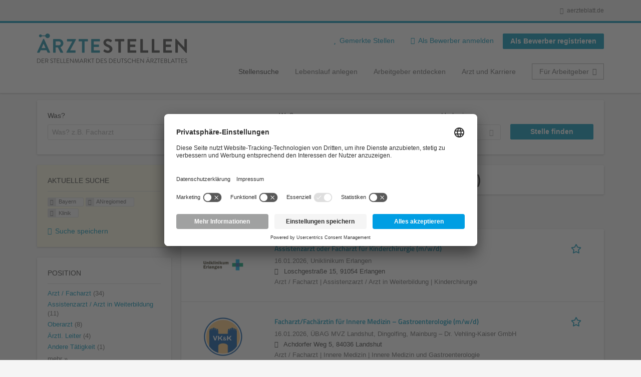

--- FILE ---
content_type: text/html; charset=utf-8
request_url: https://aerztestellen.aerzteblatt.de/de/stellen/bayern/anregiomed/klinik
body_size: 17876
content:
<!DOCTYPE html>
<!--[if IEMobile 7]><html class="no-js ie iem7" lang="de" dir="ltr"><![endif]-->
<!--[if lte IE 6]><html class="no-js ie lt-ie9 lt-ie8 lt-ie7" lang="de" dir="ltr"><![endif]-->
<!--[if (IE 7)&(!IEMobile)]><html class="no-js ie lt-ie9 lt-ie8" lang="de" dir="ltr"><![endif]-->
<!--[if IE 8]><html class="no-js ie lt-ie9" lang="de" dir="ltr"><![endif]-->
<!--[if (gte IE 9)|(gt IEMobile 7)]><html class="no-js ie" lang="de" dir="ltr" prefix="og: http://ogp.me/ns# content: http://purl.org/rss/1.0/modules/content/ dc: http://purl.org/dc/terms/ foaf: http://xmlns.com/foaf/0.1/ rdfs: http://www.w3.org/2000/01/rdf-schema# sioc: http://rdfs.org/sioc/ns# sioct: http://rdfs.org/sioc/types# skos: http://www.w3.org/2004/02/skos/core# xsd: http://www.w3.org/2001/XMLSchema#"><![endif]-->
<!--[if !IE]><!--><html class="no-js" lang="de" dir="ltr" prefix="og: http://ogp.me/ns# content: http://purl.org/rss/1.0/modules/content/ dc: http://purl.org/dc/terms/ foaf: http://xmlns.com/foaf/0.1/ rdfs: http://www.w3.org/2000/01/rdf-schema# sioc: http://rdfs.org/sioc/ns# sioct: http://rdfs.org/sioc/types# skos: http://www.w3.org/2004/02/skos/core# xsd: http://www.w3.org/2001/XMLSchema#"><!--<![endif]-->
<head>
  <title>ANregiomed Klinik Stellenangebote in Bayern | Ärztestellen</title>
  <!--[if IE]><![endif]-->
<meta charset="utf-8" />
<script>var dataLayer = window.dataLayer = window.dataLayer || []; dataLayer.push({"event":"daev_jobSearch","suchbegriff":"(none)","suchOrt":"(none)","radius":50,"anzahlStellenStandard":0,"anzahlStellenPremium":0});</script>
<script>dataLayer.push({"event":"jobSearch","entityId":-1,"entityType":"view","entityBundle":"(none)","entityUid":-1,"userRole":"anonymous","company":"ANregiomed","companies":"ANregiomed","occupations":"(none)","occupation":"(none)","regions":"Bayern","region":"Bayern","jobApplicationType":"(none)","jobSource":-1,"jobUpgrades":"(none)","employmentType":"(none)","employmentTypes":"(none)"});</script>
<meta name="description" content="ANregiomed Klinik Stellenangebote in Bayern (0) - Im Stellenmarkt des Deutschen Ärzteblattes. Aktuelle ANregiomed Klinik Jobs finden ✓ Jetzt bewerben! " />
<link rel="preload" as="script" href="//data-df5a2bcc30.aerzteblatt.de/iomm/latest/manager/base/es6/bundle.js" id="IOMmBundle" />
<link rel="preload" as="script" href="//data-df5a2bcc30.aerzteblatt.de/iomm/latest/bootstrap/loader.js" />
<script type="text/javascript" src="//data-df5a2bcc30.aerzteblatt.de/iomm/latest/bootstrap/loader.js" data-cookieconsent="ignore"></script><link rel="dns-prefetch" href="//app.usercentrics.eu" />
<link rel="dns-prefetch" href="//api.usercentrics.eu" />
<link rel="preconnect" href="//privacy-proxy.usercentrics.eu" />
<link rel="preload" href="//privacy-proxy.usercentrics.eu/latest/uc-block.bundle.js" as="script" />
<script type="application/ld+json">{"@context":"http:\/\/schema.org","@type":"WebSite","name":"\u00c4RZTESTELLEN","url":"https:\/\/aerztestellen.aerzteblatt.de"}</script>
<script type="application/ld+json">{"@context":"http:\/\/schema.org","@type":"Organization","url":"https:\/\/aerztestellen.aerzteblatt.de","logo":"https:\/\/aerztestellen.aerzteblatt.de\/de\/sites\/all\/themes\/daev\/logo.png"}</script>
<link as="image" href="https://aerztestellen.aerzteblatt.de/sites/all/themes/daev/logo.png" rel="preload" />
<link as="font" href="https://aerztestellen.aerzteblatt.de/profiles/recruiter/themes/epiq/dist/fonts/fontawesome-webfont.woff" type="font/woff" crossorigin="1" rel="preload" />
<link rel="shortcut icon" href="https://aerztestellen.aerzteblatt.de/sites/all/themes/daev/favicon.ico" type="image/vnd.microsoft.icon" />
<script>window.dataLayer = window.dataLayer || []; window.dataLayer.push();</script>
<link rel="profile" href="http://www.w3.org/1999/xhtml/vocab" />
<meta property="og:image" name="twitter:image:src" content="https://aerztestellen.aerzteblatt.de/sites/all/themes/daev/dist/images/og-image.jpg" />
<meta property="og:image" content="https://aerztestellen.aerzteblatt.de/sites/all/themes/daev/dist/images/og-image.jpg" />
<meta name="HandheldFriendly" content="true" />
<meta name="MobileOptimized" content="width" />
<meta http-equiv="cleartype" content="on" />
<link rel="apple-touch-icon" href="https://aerztestellen.aerzteblatt.de/sites/all/themes/daev/apple-touch-icon.png" />
<link rel="apple-touch-icon-precomposed" href="https://aerztestellen.aerzteblatt.de/sites/all/themes/daev/apple-touch-icon-precomposed.png" />
<meta name="viewport" content="width=device-width, initial-scale=1.0, minimum-scale=1.0" />
<link rel="canonical" href="https://aerztestellen.aerzteblatt.de/de/stellen/anregiomed" />
<meta property="og:site_name" content="ÄRZTESTELLEN" />
<meta property="og:type" content="article" />
<meta property="og:url" content="https://aerztestellen.aerzteblatt.de/de/stellen/bayern/anregiomed/klinik" />
  <link type="text/css" rel="stylesheet" href="https://aerztestellen.aerzteblatt.de/sites/default/files/advagg_css/css__ecI-b0vwEJN6z93gbin_rJzyoreyiqbGbvGNw-Nq9Js__v3bu_jS-KalT7VWCxG4S2YHDhQB22AbKBgcaS8N0x9U__1rowPd3nGgDuhVanR90ZAFqraqvkiKQQHDygyci8AV8.css" media="all" />
<style>@font-face{font-family:'drop';src:local(Arial),local(Droid)}@font-face{font-family:'spinjs';src:local(Arial),local(Droid)}.ajax-progress div.throbber{font-family:spinjs !important;line-height:15px;text-indent:1px;word-spacing:33px;letter-spacing:50px;font-size:25px;font-weight:400;text-decoration:none;color:#475a69;background-color:#000}</style>
<link type="text/css" rel="stylesheet" href="https://aerztestellen.aerzteblatt.de/sites/default/files/advagg_css/css__vU54MfjNdVCAsADJi8scutRkqay5Gml0xQwGlxzKiO4__InbwkTsiUsTkLUZXP3RVA3whlCiJEMudjeEvPi1nigk__1rowPd3nGgDuhVanR90ZAFqraqvkiKQQHDygyci8AV8.css" media="all" />
<style>.ajax-progress div.throbber{font-family:spinjs !important;line-height:15px;text-indent:1px;word-spacing:33px;letter-spacing:50px;font-size:25px;font-weight:400;text-decoration:none;color:#475a69;background-color:#000}</style>
<link type="text/css" rel="stylesheet" href="https://aerztestellen.aerzteblatt.de/sites/default/files/advagg_css/css__3xwCjRC3yEWwQ39H4ftBoP9huArJdmGJxI45FyzQsoU__fs1ZXvIQuE7ou9UWzEnxMHYNJNG-uml4YM5GeG1eQps__1rowPd3nGgDuhVanR90ZAFqraqvkiKQQHDygyci8AV8.css" media="all" />

<!--[if lte IE 8]>
<link type="text/css" rel="stylesheet" href="https://aerztestellen.aerzteblatt.de/sites/default/files/advagg_css/css__FdH8nmJ8eSLXMPefPi4-gIkPtLeyAvGUgOdM-KfDEBw__PJJb4NVqI4hg4CpIVizZyUlykDzpc_-lwgkEqYjllog__1rowPd3nGgDuhVanR90ZAFqraqvkiKQQHDygyci8AV8.css" media="all" />
<![endif]-->
  <script src="https://app.usercentrics.eu/browser-ui/latest/loader.js" id="usercentrics-cmp" data-settings-id="kOBwjo4B8SBWD2" defer="defer"></script>
<script src="//privacy-proxy.usercentrics.eu/latest/uc-block.bundle.js"></script>
<script>
<!--//--><![CDATA[//><!--
(function(w,d,s,l,i){w[l]=w[l]||[];w[l].push({'gtm.start':new Date().getTime(),event:'gtm.js'});var f=d.getElementsByTagName(s)[0];var j=d.createElement(s);var dl=l!='dataLayer'?'&l='+l:'';j.type='text/javascript';j.src='https://www.googletagmanager.com/gtm.js?id='+i+dl+'';j.async=true;f.parentNode.insertBefore(j,f);})(window,document,'script','dataLayer','GTM-KTKHTZX');
//--><!]]>
</script>
<script src="https://aerztestellen.aerzteblatt.de/sites/default/files/advagg_js/js__tMiQrI_BlQqX8HzKuuKIwdvREXuzQ7Vd_BcXyjMcUZc__daPvQIE0BfGR6IWu77ip99TDGYuK192DvCpJx0gkfeg__1rowPd3nGgDuhVanR90ZAFqraqvkiKQQHDygyci8AV8.js"></script>
<script src="https://aerztestellen.aerzteblatt.de/profiles/recruiter/modules/recruiter_internal/recruiter_cmp/js/user_centrics_browserui.js?t8zvc1"></script>
<script>
<!--//--><![CDATA[//><!--

function advagg_mod_defer_2() {
  document.createElement( "picture" );;
}
window.setTimeout(advagg_mod_defer_2, 0);
//--><!]]>
</script>
<script src="https://aerztestellen.aerzteblatt.de/sites/default/files/advagg_js/js__AYWcex83JxRNKRmuWZYHz4jR27UgJzUkfZpwuxEtOYY__6_b3EAQTaCxcEkOXWpTv_V8LvkuqxSr9VqqDC5rN4i8__1rowPd3nGgDuhVanR90ZAFqraqvkiKQQHDygyci8AV8.js"></script>
<script src="https://maps.googleapis.com/maps/api/js?key=AIzaSyDmPZhiVBi8p4A2TPy-dk1P2lPhWfVGeuQ&amp;libraries=places&amp;language=de"></script>
<script>
<!--//--><![CDATA[//><!--

function advagg_mod_defer_1() {
  IOMm('configure', { st: 'aerztebl', dn: 'data-df5a2bcc30.aerzteblatt.de', mh:5 });
IOMm('pageview', { cp: 'Aerztestellen_Stellenangebote' });;
}
window.setTimeout(advagg_mod_defer_1, 0);
//--><!]]>
</script>
<script src="https://aerztestellen.aerzteblatt.de/sites/default/files/advagg_js/js__IRX_Wd_ii0AWv_EScLd05q_ezWwp3wqtlB4glYD3ZtY__hR7v_UjXvaBalZysPQ6jvAxPpTUn5uvKpoX1qonSGBU__1rowPd3nGgDuhVanR90ZAFqraqvkiKQQHDygyci8AV8.js"></script>
<script src="https://aerztestellen.aerzteblatt.de/sites/default/files/advagg_js/js__sFPiGtMG3UL_jaQ8kU0AbDAVfthhTuU5n8Wt0oKigPU__QGnT5oXyoAkrshDPCLyiuUNdkZYHlGNfdw1hW6VTAek__1rowPd3nGgDuhVanR90ZAFqraqvkiKQQHDygyci8AV8.js"></script>
<script src="https://aerztestellen.aerzteblatt.de/sites/default/files/advagg_js/js__MZ6GrwDV3CSa5PiKHrJNeEnyN1QANII7-zk2jAjF_fc__wSwF6soQagNvv-Kn-dr4tRJdTj_jRKa0_UzYbu20JXg__1rowPd3nGgDuhVanR90ZAFqraqvkiKQQHDygyci8AV8.js"></script>
<script>
<!--//--><![CDATA[//><!--
function checkGoogleMapsConsent(){if(typeof UC_UI==="undefined"){setTimeout(checkGoogleMapsConsent,100);return;}
var consents=UC_UI.getServicesBaseInfo().filter((consent)=>consent.name==="Google Maps");var search_field_style="none";var message_style="flex";if(consents.length>0&&consents[0].consent.status===true){var search_field_style="block";var message_style="none";}
document.querySelectorAll(".job-geo-location-cmp").forEach(function(el){el.style.display=search_field_style;});document.querySelectorAll(".cookie-optout-preferences-message").forEach(function(el){el.style.display=message_style;});}
window.addEventListener("load",function(e){checkGoogleMapsConsent();});window.addEventListener("onConsentStatusChange",function(e){checkGoogleMapsConsent();});
//--><!]]>
</script>
<script src="https://aerztestellen.aerzteblatt.de/sites/default/files/advagg_js/js__vHyPEuo7q-Fc0yXje7iV6szVfDN6mJ11ysIFBh6bcDs__pbguiF9LZcqGCTNpzW85gbSccDIxs5iAxmYkWjdSWRo__1rowPd3nGgDuhVanR90ZAFqraqvkiKQQHDygyci8AV8.js"></script>
<script src="https://aerztestellen.aerzteblatt.de/sites/default/files/advagg_js/js__XP5DCsQPY6MC0yZULmDacBIOjX7i7FibjaXZ_lbifeI__zAGKzw9oLAojelLb3EGtcGdoQIEX-yaJ98UAYbglv-M__1rowPd3nGgDuhVanR90ZAFqraqvkiKQQHDygyci8AV8.js"></script>
<script src="https://aerztestellen.aerzteblatt.de/sites/default/files/advagg_js/js__KJ5WapeecZh5P0PeyGbWhKLKYOsn5IgSltdPYzJTxzs__4mbZ9uvc-kqorVbN1frh4Nhft1l85m8C2M583KsVQ8M__1rowPd3nGgDuhVanR90ZAFqraqvkiKQQHDygyci8AV8.js"></script>
<script>
<!--//--><![CDATA[//><!--
jQuery.extend(Drupal.settings, {"basePath":"\/","pathPrefix":"de\/","setHasJsCookie":0,"jqueryUpdate":{"migrateMute":true,"migrateTrace":false},"ajaxPageState":{"theme":"daev","theme_token":"cvIroNp9MddyzREP14DasgMcuZFB1ngMkmM1P-mfz1I","jquery_version":"3.7.1","jquery_version_token":"t7CM5mv-JieDSJKPKTko7VorsvxI6A3AjBUnPStpl50","css":{"profiles\/recruiter\/themes\/omega\/omega\/css\/modules\/system\/system.base.css":1,"modules\/node\/node.css":1,"profiles\/recruiter\/modules\/picture\/picture_wysiwyg.css":1,"profiles\/recruiter\/themes\/omega\/omega\/css\/modules\/user\/user.base.css":1,"profiles\/recruiter\/modules\/tag1d7es_jquery_update\/replace\/jquery-ui-1.14.0\/jquery-ui.min.css":1,"modules\/overlay\/overlay-parent.css":1,"profiles\/recruiter\/modules\/hurricane\/hurricane_integration\/hurricane_ajax.css":1,"profiles\/recruiter\/modules\/hurricane\/hurricane_integration\/hurricane_autocomplete.css":1,"profiles\/recruiter\/modules\/formawesome\/css\/formawesome.base.css":1,"profiles\/recruiter\/modules\/formawesome\/css\/formawesome.theme.css":1,"profiles\/recruiter\/modules\/ctools\/css\/ctools.css":1,"profiles\/recruiter\/modules\/panels\/css\/panels.css":1,"profiles\/recruiter\/modules\/wysiwyg_linebreaks\/wysiwyg_linebreaks.css":1,"profiles\/recruiter\/modules\/flag\/theme\/flag.css":1,"profiles\/recruiter\/modules\/search_api_autocomplete\/search_api_autocomplete.css":1,"profiles\/recruiter\/themes\/epiq\/dist\/css\/fontawesome.css":1,"sites\/all\/themes\/daev\/dist\/css\/daev.styles.css":1,"sites\/all\/themes\/daev\/dist\/css\/daev.no-query.css":1},"js":{"profiles\/recruiter\/modules\/picture\/picturefill\/picturefill.js":1,"profiles\/recruiter\/modules\/picture\/picture.js":1,"profiles\/recruiter\/modules\/recruiter_internal\/recruiter_tracking\/js\/recruiter_tracking.gtm.js":1,"https:\/\/app.usercentrics.eu\/browser-ui\/latest\/loader.js":1,"\/\/privacy-proxy.usercentrics.eu\/latest\/uc-block.bundle.js":1,"profiles\/recruiter\/modules\/tag1d7es_jquery_update\/replace\/jquery\/3.7.1\/jquery.min.js":1,"profiles\/recruiter\/modules\/tag1d7es_jquery_update\/js\/jquery_migrate.js":1,"profiles\/recruiter\/modules\/tag1d7es_jquery_update\/replace\/jquery-migrate\/3\/jquery-migrate.min.js":1,"misc\/jquery-extend-3.4.0.js":1,"misc\/jquery-html-prefilter-3.5.0-backport.js":1,"misc\/jquery.once.js":1,"misc\/drupal.js":1,"profiles\/recruiter\/themes\/omega\/omega\/js\/no-js.js":1,"profiles\/recruiter\/modules\/tag1d7es_jquery_update\/js\/jquery_browser.js":1,"profiles\/recruiter\/modules\/tag1d7es_jquery_update\/replace\/jquery-ui-1.14.0\/jquery-ui.min.js":1,"misc\/jquery.ba-bbq.js":1,"modules\/overlay\/overlay-parent.js":1,"profiles\/recruiter\/modules\/tag1d7es_jquery_update\/replace\/ui\/external\/jquery.cookie.js":1,"profiles\/recruiter\/modules\/tag1d7es_jquery_update\/replace\/jquery.form\/4\/jquery.form.min.js":1,"profiles\/recruiter\/modules\/hurricane\/hurricane.js":1,"profiles\/recruiter\/libraries\/spinjs\/spin.js":1,"profiles\/recruiter\/modules\/hurricane\/hurricane_spinjs\/spinjs.js":1,"profiles\/recruiter\/libraries\/selectize.js\/dist\/js\/standalone\/selectize.js":1,"profiles\/recruiter\/modules\/formawesome\/js\/formawesome.selectize-accessible.js":1,"profiles\/recruiter\/modules\/formawesome\/js\/formawesome.selectize.js":1,"misc\/form-single-submit.js":1,"misc\/states.js":1,"misc\/ajax.js":1,"profiles\/recruiter\/modules\/tag1d7es_jquery_update\/js\/jquery_update.js":1,"profiles\/recruiter\/modules\/hurricane\/hurricane_integration\/hurricane_ajax.js":1,"profiles\/recruiter\/modules\/recruiter_internal\/recruiter_cmp\/js\/user_centrics_browserui.js":1,"profiles\/recruiter\/modules\/entityreference\/js\/entityreference.js":1,"public:\/\/languages\/de_e2vFx_YDg6SnDXQ8cWPeAbx5VhR7UySx02YuuBT1uv8.js":1,"profiles\/recruiter\/modules\/recruiter_internal\/recruiter_job_pagination\/js\/recruiter_search_pagination_job.js":1,"profiles\/recruiter\/modules\/flag\/theme\/flag.js":1,"profiles\/recruiter\/modules\/antibot\/js\/antibot.js":1,"misc\/progress.js":1,"profiles\/recruiter\/modules\/recruiter_features\/recruiter_job_search_notifications\/js\/recruiter_job_search_notifications.js":1,"profiles\/recruiter\/themes\/epiq\/dist\/js\/mini_exposed_filters.js":1,"misc\/autocomplete.js":1,"profiles\/recruiter\/modules\/search_api_autocomplete\/search_api_autocomplete.js":1,"https:\/\/maps.googleapis.com\/maps\/api\/js?key=AIzaSyDmPZhiVBi8p4A2TPy-dk1P2lPhWfVGeuQ\u0026libraries=places\u0026language=de":1,"profiles\/recruiter\/modules\/recruiter_internal\/recruiter_cmp\/js\/user_centrics_smart_data_protector.js":1,"profiles\/recruiter\/modules\/picture\/lazysizes\/lazysizes.js":1,"sites\/all\/modules\/daev_job\/js\/render_saved_searches.js":1,"profiles\/recruiter\/themes\/epiq\/bower_components\/hammerjs\/hammer.js":1,"profiles\/recruiter\/themes\/epiq\/dist\/js\/mobile_menu.js":1,"sites\/all\/modules\/daev_job\/js\/storage_available.js":1,"sites\/all\/modules\/daev_job\/js\/save_search_link.js":1,"profiles\/recruiter\/modules\/facetapi\/facetapi.js":1,"profiles\/recruiter\/modules\/datalayer\/datalayer.js":1,"profiles\/recruiter\/modules\/hurricane\/hurricane_integration\/hurricane_autocomplete.js":1,"profiles\/recruiter\/modules\/recruiter_internal\/recruiter_geocomplete\/js\/dist\/main.js":1,"profiles\/recruiter\/modules\/recruiter_internal\/recruiter_job_search_autocomplete\/js\/recruiter_job_search_autocomplete.js":1,"profiles\/recruiter\/modules\/formawesome\/js\/formawesome.status.js":1,"profiles\/recruiter\/themes\/epiq\/bower_components\/jquery-tiptip\/jquery.tipTip.minified.js":1,"profiles\/recruiter\/themes\/epiq\/bower_components\/matchMedia\/matchMedia.js":1,"profiles\/recruiter\/themes\/epiq\/bower_components\/jquery-placeholder\/jquery.placeholder.js":1,"profiles\/recruiter\/themes\/epiq\/bower_components\/svgxuse\/svgxuse.js":1,"profiles\/recruiter\/themes\/epiq\/dist\/js\/dialog.js":1,"profiles\/recruiter\/themes\/epiq\/dist\/js\/dropbutton.js":1,"profiles\/recruiter\/themes\/epiq\/dist\/js\/overlay.js":1,"profiles\/recruiter\/themes\/epiq\/dist\/js\/main.js":1,"profiles\/recruiter\/themes\/epiq\/dist\/js\/polyfill.js":1,"sites\/all\/themes\/daev\/dist\/js\/daev.js":1,"profiles\/recruiter\/modules\/tag1d7es_jquery_update\/js\/jquery_position.js":1}},"overlay":{"paths":{"admin":"user\/*\/addressbook\/*\/create\nuser\/*\/addressbook\/*\/edit\/*\nuser\/*\/addressbook\/*\/delete\/*\nnode\/*\/access\nimport\nimport\/*\nnode\/*\/import\nnode\/*\/delete-items\nnode\/*\/log\nfield-collection\/*\/*\/edit\nfield-collection\/*\/*\/delete\nfield-collection\/*\/add\/*\/*\nnode\/*\/edit\nnode\/*\/delete\nnode\/*\/revisions\nnode\/*\/revisions\/*\/revert\nnode\/*\/revisions\/*\/delete\nnode\/add\nnode\/add\/*\noverlay\/dismiss-message\njob-bookmarks-anon\njob-bookmarks-anon\/*\nfield-collection\/*\/*\/*\nreplicate\/*\/*\nnode\/*\/replicate\nfield-collection\/*\/*\/replicate\nuser\/*\/socialmedia\nbatch\ntaxonomy\/term\/*\/edit\nuser\/*\/cancel\nuser\/*\/edit\/*\nnode\/*\/translate\nnode\/*\/translate\/*\nnode\/*\/edit\/*\ntaxonomy\/term\/*\/translate\ntaxonomy\/term\/*\/translate\/*\ntaxonomy\/term\/*\/edit\/*\nmanage\/job\/extend_duration\/*\nnode\/*\/revisions\/view\/*\/*\nuser\/*\/saved-searches\ncontact\nresume_set_hidden\/*\njob_unpublish\/*\nbenutzer\nbenutzer\/registrieren\njob_application_reject\/*\nresume-contact-request\/*\nresume-contact-request-approved\/*\nresume-contact-request-approved-prompt\/*\nresume-import\nuser\/verify\nrecruiter\/add-job","non_admin":"admin\/structure\/block\/demo\/*\nfield-collection\/*\/*\/view\nadmin\/reports\/status\/php\nadmin\/commerce\/orders\/*\/pdf-invoice"},"pathPrefixes":["de","id-lang"],"ajaxCallback":"overlay-ajax"},"recruiterSearchJobPaginationInitialHash":"6c64c7283ab9b79448ee34bddf90ef03","recruiterTrackingGtmMapping":{"usertype":"userType","entityid":"entityId","entitytype":"entityType","entitybundle":"entityBundle","entityuid":"entityUid","company":"company","userrole":"userRole","jobsource":"jobSource","occupations":"occupations","occupation":"occupation","regions":"regions","region":"region","jobapplicationtype":"jobApplicationType","jobupgrades":"jobUpgrades","jobtitel":"jobTitel","jobid":"jobId"},"daev_job":{"daev_job_saved_search_results":3},"flag":{"anonymous":true,"templates":{"job_bookmarks_83444":"  \u003Cspan class=\u0022flag-wrapper flag-job-bookmarks flag-job-bookmarks-83444\u0022\u003E\n      \u003Ca href=\u0022\/de\/flag\/unflag\/job_bookmarks\/83444?destination=search\/job\/bayern\/anregiomed\/klinik\u0026amp;token=ade3def6b0927c0bf5cbfebb5503a450\u0022 title=\u0022\u0022 class=\u0022flag unflag-action flag-link-toggle\u0022 rel=\u0022nofollow\u0022\u003E\n      \n\u003Cspan class=\u0022recruiter-epiq-icon  svg-icon svg-icon--action\u0022  class=\u0022recruiter-epiq-icon  svg-icon svg-icon--action\u0022\u003E\n\u003Csvg xmlns=\u0022http:\/\/www.w3.org\/2000\/svg\u0022 role=\u0022img\u0022 aria-labelledby=\u0022shape-star\u0022 viewBox=\u00220 0 100 100\u0022\u003E\n      \u003Ctitle id=\u0022shape-star\u0022\u003EStelle gemerkt\u003C\/title\u003E\n    \u003Cuse\n    xlink:href=\u0022https:\/\/aerztestellen.aerzteblatt.de\/sites\/all\/themes\/daev\/dist\/icons\/defs\/icons.svg?refresh2#shape-star\u0022\u003E\u003C\/use\u003E\n\u003C\/svg\u003E\n\u003C\/span\u003E\n\u003Cspan\u003EStelle gemerkt\u003C\/span\u003E    \u003C\/a\u003E\n    \u003Cspan class=\u0022flag-throbber\u0022\u003E\u0026nbsp;\u003C\/span\u003E\n      \u003C\/span\u003E\n","job_bookmarks_83403":"  \u003Cspan class=\u0022flag-wrapper flag-job-bookmarks flag-job-bookmarks-83403\u0022\u003E\n      \u003Ca href=\u0022\/de\/flag\/unflag\/job_bookmarks\/83403?destination=search\/job\/bayern\/anregiomed\/klinik\u0026amp;token=8e4c56c518752394f9b877851a5fefdc\u0022 title=\u0022\u0022 class=\u0022flag unflag-action flag-link-toggle\u0022 rel=\u0022nofollow\u0022\u003E\n      \n\u003Cspan class=\u0022recruiter-epiq-icon  svg-icon svg-icon--action\u0022  class=\u0022recruiter-epiq-icon  svg-icon svg-icon--action\u0022\u003E\n\u003Csvg xmlns=\u0022http:\/\/www.w3.org\/2000\/svg\u0022 role=\u0022img\u0022 aria-labelledby=\u0022shape-star--2\u0022 viewBox=\u00220 0 100 100\u0022\u003E\n      \u003Ctitle id=\u0022shape-star--2\u0022\u003EStelle gemerkt\u003C\/title\u003E\n    \u003Cuse\n    xlink:href=\u0022https:\/\/aerztestellen.aerzteblatt.de\/sites\/all\/themes\/daev\/dist\/icons\/defs\/icons.svg?refresh2#shape-star\u0022\u003E\u003C\/use\u003E\n\u003C\/svg\u003E\n\u003C\/span\u003E\n\u003Cspan\u003EStelle gemerkt\u003C\/span\u003E    \u003C\/a\u003E\n    \u003Cspan class=\u0022flag-throbber\u0022\u003E\u0026nbsp;\u003C\/span\u003E\n      \u003C\/span\u003E\n","job_bookmarks_83426":"  \u003Cspan class=\u0022flag-wrapper flag-job-bookmarks flag-job-bookmarks-83426\u0022\u003E\n      \u003Ca href=\u0022\/de\/flag\/unflag\/job_bookmarks\/83426?destination=search\/job\/bayern\/anregiomed\/klinik\u0026amp;token=515e175f1fd82afb1b87d5fa2e4adbff\u0022 title=\u0022\u0022 class=\u0022flag unflag-action flag-link-toggle\u0022 rel=\u0022nofollow\u0022\u003E\n      \n\u003Cspan class=\u0022recruiter-epiq-icon  svg-icon svg-icon--action\u0022  class=\u0022recruiter-epiq-icon  svg-icon svg-icon--action\u0022\u003E\n\u003Csvg xmlns=\u0022http:\/\/www.w3.org\/2000\/svg\u0022 role=\u0022img\u0022 aria-labelledby=\u0022shape-star--3\u0022 viewBox=\u00220 0 100 100\u0022\u003E\n      \u003Ctitle id=\u0022shape-star--3\u0022\u003EStelle gemerkt\u003C\/title\u003E\n    \u003Cuse\n    xlink:href=\u0022https:\/\/aerztestellen.aerzteblatt.de\/sites\/all\/themes\/daev\/dist\/icons\/defs\/icons.svg?refresh2#shape-star\u0022\u003E\u003C\/use\u003E\n\u003C\/svg\u003E\n\u003C\/span\u003E\n\u003Cspan\u003EStelle gemerkt\u003C\/span\u003E    \u003C\/a\u003E\n    \u003Cspan class=\u0022flag-throbber\u0022\u003E\u0026nbsp;\u003C\/span\u003E\n      \u003C\/span\u003E\n"}},"recruiterTrackingGtmMultipleEventsSettings":{"jobBookmark":["event","entityid","entitytype","entitybundle","entityuid","company","userrole","jobsource","occupations","occupation","regions","region","jobapplicationtype","jobupgrades","event","entityid","entitytype","entitybundle","entityuid","company","userrole","jobsource","occupations","occupation","regions","region","jobapplicationtype","jobupgrades","event","entityid","entitytype","entitybundle","entityuid","company","userrole","jobsource","occupations","occupation","regions","region","jobapplicationtype","jobupgrades","event","entityid","entitytype","entitybundle","entityuid","company","userrole","jobsource","occupations","occupation","regions","region","jobapplicationtype","jobupgrades","event","entityid","entitytype","entitybundle","entityuid","company","userrole","jobsource","occupations","occupation","regions","region","jobapplicationtype","jobupgrades","event","entityid","entitytype","entitybundle","entityuid","company","userrole","jobsource","occupations","occupation","regions","region","jobapplicationtype","jobupgrades"],"jobSave":["event","jobtitel","jobid","event","jobtitel","jobid","event","jobtitel","jobid","event","jobtitel","jobid","event","jobtitel","jobid","event","jobtitel","jobid"]},"better_exposed_filters":{"views":{"job2emptysearch":{"displays":{"block_geography":{"filters":[]}}},"job_search":{"displays":{"search_page":{"filters":{"search":{"required":false},"job_geo_location":{"required":false}}}}}}},"antibot":{"forms":{"search-api-saved-searches-save-form":{"action":"\/de\/stellen\/bayern\/anregiomed\/klinik","key":"MsWH6ZTWJeh-aZLvVRYgz98BTvJGLHpGexIiTBcsEFC"}}},"hurricane":{"map":{"line-height":true,"text-indent":true,"word-spacing":true,"letter-spacing":true,"font-size":true,"font-weight":[null,100,200,300,400,500,600,700,800,900],"font-family":["drop","spinjs"],"text-transform":[null,"none","capitalize","uppercase"],"text-decoration":[null,"none","underline","overline","line-through","blink"],"text-align":[null,"left","right","center","justify"],"white-space":[null,"normal","pre","nowrap","pre-wrap","pre-line"],"font-style":[null,"normal","italic","oblique"],"color":false,"background-color":false}},"ajax":{"edit-submit":{"callback":"search_api_saved_searches_save_form_ajax","wrapper":"search-api-saved-searches-save-form-wrapper","effect":"fade","method":"replaceWith","event":"mousedown","keypress":true,"prevent":"click","url":"\/de\/system\/ajax","submit":{"_triggering_element_name":"op","_triggering_element_value":"JobMail Service aktivieren!"}}},"urlIsAjaxTrusted":{"\/de\/system\/ajax":true,"\/de\/stellen\/bayern\/anregiomed\/klinik":true},"search_api_autocomplete":{"search_api_views_job_search":{"delay":0,"custom_path":true}},"formawesome":{"excludes":[""]},"states":{"#edit-job-geo-location":{"visible":{":input[name=\u0022radius\u0022],dummy-empty":{"!value":"empty"},":input[name=\u0022radius\u0022],dummy-not-empty":{"!value":"not empty"}}}},"geocomplete_views_form":{"fields":[{"input":"edit-job-geo-location","root":"root-job-geo-location","dataSelector":"data-geo","logActivity":false,"autoSubmit":true,"submit":"edit-submit-job-search","placeholder":"Wo? z.B. Ort, Bundesland, PLZ","returnTypes":["(regions)"],"minLength":1,"queryDelay":250,"fixtures":[{"label":"Berlin"},{"label":"M\u00fcnchen"},{"label":"Hamburg"},{"label":"K\u00f6ln"},{"label":"D\u00fcsseldorf"},{"label":"Frankfurt am Main"},{"label":"Stuttgart"},{"label":"Hannover"},{"label":"Bonn"},{"label":"Essen"}],"placeDetailFields":["address_components","formatted_address"],"forceGeocompleteLabel":false,"coordinatesOverride":[]}],"location_bias":{"lat":51,"lng":10,"radius":500000,"strictBounds":false}},"recruiterCMP":{"embedServices":{"youtube":"YouTube Video","vimeo":"Vimeo"}},"currentPath":"search\/job\/bayern\/anregiomed\/klinik","currentPathIsAdmin":false,"baseUrl":"https:\/\/aerztestellen.aerzteblatt.de","jobsPageUrl":"https:\/\/aerztestellen.aerzteblatt.de\/de\/stellen","facetapi":{"facets":[{"limit":"5","id":"facetapi-facet-search-apijob-search-block-field-job-occupational-fieldparents-all","searcher":"search_api@job_search","realmName":"block","facetName":"field_job_occupational_field:parents_all","queryType":null,"widget":"facetapi_links","showMoreText":"mehr \u00bb","showFewerText":"Show fewer"},{"limit":"5","id":"facetapi-facet-search-apijob-search-block-field-job-of-studyparents-all","searcher":"search_api@job_search","realmName":"block","facetName":"field_job_of_study:parents_all","queryType":null,"widget":"facetapi_links","showMoreText":"mehr \u00bb","showFewerText":"Show fewer"},{"limit":"5","id":"facetapi-facet-search-apijob-search-block-field-job-employment-type-termparents-all","searcher":"search_api@job_search","realmName":"block","facetName":"field_job_employment_type_term:parents_all","queryType":null,"widget":"facetapi_links","showMoreText":"mehr \u00bb","showFewerText":"Show fewer"},{"limit":"5","id":"facetapi-facet-search-apijob-search-block-field-daev-job-operation","searcher":"search_api@job_search","realmName":"block","facetName":"field_daev_job_operation","queryType":null,"widget":"facetapi_links","showMoreText":"mehr \u00bb","showFewerText":"Show fewer"},{"limit":"5","id":"facetapi-facet-search-apijob-search-block-recruiter-job-region-states","searcher":"search_api@job_search","realmName":"block","facetName":"recruiter_job_region_states","queryType":null,"widget":"facetapi_links","showMoreText":"mehr \u00bb","showFewerText":"Show fewer"},{"limit":"5","id":"facetapi-facet-search-apijob-search-block-recruiter-company-profile-job-organization-raw","searcher":"search_api@job_search","realmName":"block","facetName":"recruiter_company_profile_job_organization_raw","queryType":null,"widget":"facetapi_links","showMoreText":"mehr \u00bb","showFewerText":"Show fewer"}]},"dataLayer":{"languages":{"en":{"language":"en","name":"English","native":"English","direction":"0","enabled":"0","plurals":"0","formula":"","domain":"","prefix":"en","weight":"0","javascript":""},"de":{"language":"de","name":"German","native":"Deutsch","direction":"0","enabled":"1","plurals":"2","formula":"($n!=1)","domain":"","prefix":"de","weight":"0","javascript":"e2vFx_YDg6SnDXQ8cWPeAbx5VhR7UySx02YuuBT1uv8"},"id-lang":{"language":"id-lang","name":"ID","native":"ID","direction":"0","enabled":"1","plurals":"0","formula":"","domain":"","prefix":"id-lang","weight":"0","javascript":"ndz9e-af8R_oxQvSoYwuZirQ0cbjk1sSC74UTh6uFKg"},"jq":{"language":"jq","name":"Jobiqo","native":"Jobiqo","direction":"0","enabled":"0","plurals":"0","formula":"","domain":"","prefix":"jq","weight":"0","javascript":""}},"defaultLang":"de"},"epiqFormLabelFocusDisable":true});
//--><!]]>
</script>
</head>
<body class="html not-front not-logged-in page-search page-search-job page-search-job-bayern page-search-job-bayern-anregiomed page-search-job-bayern-anregiomed-klinik i18n-de section-search sidebar-first has-branding-logo is-recruiter-profile" x-ms-format-detection="none">
  <a href="#main-content" class="element-invisible element-focusable">Zum Hauptinhalt springen</a>
  <noscript aria-hidden="true"><iframe src="https://www.googletagmanager.com/ns.html?id=GTM-KTKHTZX" height="0" width="0" style="display:none;visibility:hidden" title="Google Tag Manager">Google Tag Manager</iframe></noscript>  <div  class="l-page">
    <div class="navigation-meta">
      <div class="l-region l-region--navigation-meta">
    <div id="block-daev-meta-navigation-daev-meta-navigation" class="block block--daev-meta-navigation block--daev-meta-navigation-daev-meta-navigation">
        <div class="block__content">
    <ul class="links"><li class="0 first last"><a href="https://www.aerzteblatt.de" target="_blank">aerzteblatt.de</a></li>
</ul>  </div>
</div>
  </div>
  </div>
    <header class="l-header" role="banner">
    <div class="l-mobile-menu">
      <div class="menu">
        <button class="menu--mobile__switch svg-icon--action svg-icon">
          
<span class="recruiter-epiq-icon svg-icon"  class="recruiter-epiq-icon svg-icon">
<svg xmlns="http://www.w3.org/2000/svg" role="img" aria-labelledby="bars" viewBox="0 0 100 100">
      <title id="bars">Menü</title>
    <use
    xlink:href="https://aerztestellen.aerzteblatt.de/sites/all/themes/daev/dist/icons/defs/icons.svg?refresh2#bars"></use>
</svg>
</span>
        </button>
      </div>
      <div class="l-branding-mobile">
                              <a href="/de"
               title="ÄRZTESTELLEN" rel="home"
               class="site-logo">
              <img src="https://aerztestellen.aerzteblatt.de/sites/all/themes/daev/logo.png"
                   alt="ÄRZTESTELLEN logo"/>
            </a>
                                </div>
      <a href="/search/job" class="svg-icon--action svg-icon">
        
<span class="recruiter-epiq-icon svg-icon"  class="recruiter-epiq-icon svg-icon">
<svg xmlns="http://www.w3.org/2000/svg" role="img" aria-labelledby="search" viewBox="0 0 100 100">
      <title id="search">Jobs suchen</title>
    <use
    xlink:href="https://aerztestellen.aerzteblatt.de/sites/all/themes/daev/dist/icons/defs/icons.svg?refresh2#search"></use>
</svg>
</span>
      </a>
    </div>
    <div class="l-container">
      <div class="l-branding">
                  <a href="/de"
             title="ÄRZTESTELLEN" rel="home"
             class="site-logo">
            <img src="https://aerztestellen.aerzteblatt.de/sites/all/themes/daev/logo.png"
                 alt="ÄRZTESTELLEN logo"/>
          </a>
                
                      </div>

            <div class="l-navigation-container mobile-menu">
        <div class="navigation__mobile-menu-branding">
                      <a href="/de"
               title="ÄRZTESTELLEN" rel="home"
               class="site-logo">
              <img src="https://aerztestellen.aerzteblatt.de/sites/all/themes/daev/logo.png"
                   alt="ÄRZTESTELLEN logo"/>
            </a>
                    <button class="mobile-menu__close svg-icon--action">
            
<span class="recruiter-epiq-icon svg-icon svg-icon--action"  class="recruiter-epiq-icon svg-icon svg-icon--action">
<svg xmlns="http://www.w3.org/2000/svg" role="img" aria-labelledby="times" viewBox="0 0 100 100">
      <title id="times">Menü schließen</title>
    <use
    xlink:href="https://aerztestellen.aerzteblatt.de/sites/all/themes/daev/dist/icons/defs/icons.svg?refresh2#times"></use>
</svg>
</span>
          </button>
        </div>
        <div class="l-navigation-top">
                      <div class="l-region l-region--navigation-top">
    <nav id="block-recruiter-job-bookmarks-bookmarks-link" class="block block--recruiter-job-bookmarks block--recruiter-job-bookmarks-bookmarks-link">
  <a href="/de/job-bookmarks" class="bookmarks-link">Gemerkte Stellen</a></nav>
<nav id="block-menu-menu-daev-applicant-login" role="navigation" aria-label="Loginmenü" class="block block--menu block--menu-menu-daev-applicant-login">
        <div class="block__title"><span><strong>Loginmenü</strong></span></div>
    
  <ul class="menu"><li class="first leaf"><a href="/de/user/login/daev" class="login-transparent">Als Bewerber anmelden</a></li>
<li class="last leaf"><a href="https://auth.aerzteblatt.de/realms/aerzteblatt/protocol/openid-connect/registrations?client_id=aerztestellen-jobiqo&amp;scope=openid%20aerztestellen&amp;redirect_uri=https%3A%2F%2Faerztestellen.aerzteblatt.de&amp;response_type=code" class="epiq-button--primary gtm-event" data-gtm-event="registerAsApplicantClick">Als Bewerber registrieren</a></li>
</ul></nav>
  </div>
        </div>
        <div class="l-navigation-main">
            <div class="l-region l-region--navigation">
    <nav id="block-menu-menu-applicant-menu" role="navigation" aria-label="Bewerbermenü" class="block block--menu block-main-menu block-applicant-menu block--menu-menu-applicant-menu">
        <div class="block__title"><span><strong>Bewerbermenü</strong></span></div>
    
  <ul class="menu"><li class="first collapsed active-trail"><a href="/de/stellen" class="active-trail active">Stellensuche</a></li>
<li class="leaf"><a href="/de/resume">Lebenslauf anlegen</a></li>
<li class="leaf"><a href="/de/arbeitgeber-entdecken">Arbeitgeber entdecken</a></li>
<li class="leaf"><a href="/de/redaktion">Arzt und Karriere</a></li>
<li class="last leaf"><a href="/de/arbeitgeber" class="menu-item--switch">Für Arbeitgeber</a></li>
</ul></nav>
  </div>
        </div>
      </div>
    </div>
  </header>

  
      <div class="l-search">
      <div class="l-container">
          <div class="l-region l-region--search">
    <div id="block-views-exp-job-search-search-page" class="block block--views block-search block-job-search block--views-exp-job-search-search-page">
        <div class="block__content">
    <form role="search" class="views-exposed-form-job-search-search-page recruiter-geo-search-enabled hide-radius-filter mini-exposed-filters" action="/de/stellen/bayern/anregiomed/klinik" method="get" id="views-exposed-form-job-search-search-page" accept-charset="UTF-8"><div><div class="views-exposed-form">
  <div class="views-exposed-widgets clearfix">
          <div id="edit-search-wrapper" class="views-exposed-widget views-widget-filter-search_api_views_fulltext ">
                  <label for="edit-search">
            Was?          </label>
          <div class="views-widget">
            <div class="form-item form-type-autocomplete form-type-textfield form-item-search">
 <div class="form-item-input"><input class="auto_submit form-text form-autocomplete" data-search-api-autocomplete-search="search_api_views_job_search" placeholder="Was? z.B. Facharzt" type="text" id="edit-search" name="search" value="" size="30" maxlength="128" /><input type="hidden" id="edit-search-autocomplete" value="https://aerztestellen.aerzteblatt.de/sapi_autocomplete.php?machine_name=search_api_views_job_search&amp;language=de" disabled="disabled" class="autocomplete" />
</div></div>
          </div>
                      </div>
                <div id="edit-job-geo-location-wrapper" class="views-exposed-widget views-widget-filter-job_geo_location has-operator ">
                  <label for="edit-job-geo-location">
            Wo?          </label>
          <div class="views-widget">
            <div class="cookie-optout-preferences-message cookieconsent-optout-preferences" style="display: none;"><div>Bitte <a href="javascript: UC_UI.showFirstLayer();">passen Sie Ihre Privatsphäre-Einstellungen an</a>, um diese Inhalte zu sehen.</div></div><div style="display: none;" class="job-geo-location-cmp cookieconsent-optin-preferences"><input id="edit-job-geo-location" type="hidden" name="job_geo_location" value="" />
<div id='root-job-geo-location'><div class='views-exposed-widget' style='visibility: hidden;'><div class='geosuggest__input-wrapper'><input type='text'></div></div></div></div>          </div>
                      </div>
              <div class='views-exposed-widget views-widget-filter-job_geo_location views-geo-radius'>
          <label for="edit-radius">
            Umkreis          </label>
          <div class="views-operator">
            <div class="form-item form-type-select form-item-radius">
  <div class="form-item-input"><select aria-label="Umkreis" class="formawesome-enhanced form-select" id="edit-radius" name="radius"><option value="">-</option><option value="5">5 km</option><option value="25">25 km</option><option value="50" selected="selected">50 km</option><option value="100">100 km</option><option value="200">200 km</option></select>
</div></div>
          </div>
        </div>
                          <div class="views-exposed-widget views-submit-button">
      <div class="mobile-trigger-wrapper"><div class="mobile-facets__trigger-wrapper"><a class="mobile-facets__trigger svg-icon--action svg-icon--baseline keyboard-clickable" tabindex="0" role="button">
<span class="recruiter-epiq-icon svg-icon"  class="recruiter-epiq-icon svg-icon">
<svg xmlns="http://www.w3.org/2000/svg" role="img" aria-labelledby="sliders-h" viewBox="0 0 100 100">
    <use
    xlink:href="https://aerztestellen.aerzteblatt.de/sites/all/themes/daev/dist/icons/defs/icons.svg?refresh2#sliders-h"></use>
</svg>
</span>
</a></div><div class="mobile-facets__buttons-wrapper"></div></div><div class="form-item form-type-submit form-item-Stelle-finden">
 <input type="submit" id="edit-submit-job-search" name="Stelle finden" value="Stelle finden" class="form-submit button button--primary" />
</div>
<input class="latitude" data-geo="lat" type="hidden" name="lat" value="" />
<input class="longitude" data-geo="lng" type="hidden" name="lon" value="" />
<input class="country" data-geo="country" type="hidden" name="country" value="" />
<input class="administrative_area_level_1" data-geo="administrative_area_level_1" type="hidden" name="administrative_area_level_1" value="" />
    </div>
      </div>
</div>
</div></form><div class="saved_job_searches_wrapper"></div>  </div>
</div>
  </div>
      </div>
    </div>
  
  <div class="l-main">
    <div class="l-container">
      <div class="l-content" role="main">
        <a id="main-content"></a>
                                                                          <div class="l-region l-region--content">
    <div class="view view-job-search view-id-job_search view-display-id-search_page view-dom-id-647d89a199fcfeb74b29badeb7a7bf3c mini-exposed-filters--results agent-box-sticky">
            <div class="view-header">
      <h1 class="search-result-header">ANregiomed Klinik Stellenangebote in Bayern (0)</h1><div class="recruiter-save-this-search-wrapper"></div>
<div role="dialog" aria-hidden="true" aria-labelledby="Search dialog" aria-describedby="Modal dialog to create a new saved search for jobs" class="block-search-api-saved-searches--modal md-effect-3" data-show-automatic="false" data-show-automatic-time="">
  <div id="block-search-api-saved-searches-job-search" class="block block--search-api-saved-searches agent-target block--search-api-saved-searches-job-search">
              <h2 class="block__title">JobMail Service</h2>
        
    <div class="block-search-api-saved-searches__inner">
      <div class="block-search-api-saved-searches__icon">
      </div>
      <div class="block__content">
        <noscript>
  <style>form.antibot { display: none !important; }</style>
  <div class="antibot-no-js antibot-message antibot-message-warning messages warning">
    You must have JavaScript enabled to use this form.  </div>
</noscript>
<div id="search-api-saved-searches-save-form-wrapper"><form class="search-api-saved-searches-save-form antibot" action="/antibot" method="post" id="search-api-saved-searches-save-form" accept-charset="UTF-8"><div><div id="edit-description" class="form-item form-type-item">
 
<div class="description">Stellenangebote per E-Mail für folgenden Suchauftrag erhalten:</div>
</div>
<div class="saved-search__search-results"> ANregiomed Klinik Stellen in Bayern </div><div class="form-item form-type-textfield form-item-mail">
  <label for="edit-mail">E-Mail <span class="form-required" title="Dieses Feld muss ausgefüllt werden.">*</span></label>
 <div class="form-item-input"><input placeholder="E-Mail" type="text" id="edit-mail" name="mail" value="" size="16" maxlength="100" class="form-text required" />
</div></div>
<input type="hidden" name="form_build_id" value="form-Zu0AXzq4EhuzIQ56AzzhG6bWl_Gd3HlddrYIUHzGF-8" />
<input type="hidden" name="form_id" value="search_api_saved_searches_save_form" />
<input type="hidden" name="antibot_key" value="" />
<input type="hidden" name="antibot_timestamp" value="1768630059" />
<div class="form-item privacy-policy-message">Ich bin damit einverstanden, per E-Mail aktuelle Stellenangebote zu meinem Suchauftrag zu erhalten
        und regelmäßig per Newsletter zu aktuellen Themen aus der ärztlichen Arbeitswelt auf dem
        Laufenden zu bleiben. Die <a href="https://www.aerzteverlag.de/datenschutz/">Datenschutzhinweise</a> habe ich zur Kenntnis genommen. Eine Abmeldung ist
        jederzeit möglich.</div><div class="form-item form-type-submit form-item-op">
 <input type="submit" id="edit-submit" name="op" value="JobMail Service aktivieren!" class="form-submit button button--primary" />
</div>
<button type='button' class='hide-wide hide-narrow md-hide saved-search-button--cancel'>Abbrechen</button></div></form></div>      </div>
      <button class="md-close
                  md-hide-x                ">
        
<span class="recruiter-epiq-icon svg-icon"  class="recruiter-epiq-icon svg-icon">
<svg xmlns="http://www.w3.org/2000/svg" role="img" aria-labelledby="times" viewBox="0 0 100 100">
      <title id="times">Menü schließen</title>
    <use
    xlink:href="https://aerztestellen.aerzteblatt.de/sites/all/themes/daev/dist/icons/defs/icons.svg?refresh2#times"></use>
</svg>
</span>
<span class="hide-offscreen">Close dialog</span></button>
    </div>
  </div>
</div>
    </div>
  
  
  
  
  
      <div class="attachment attachment-after">
      <div class="jobs-empty-search">
      <div class="jobs-empty-search-text">
      <p>Ähnliche Stellenanzeigen in Bayern.</p>
    </div>
  
      <div class="view view-job2emptysearch view-id-job2emptysearch view-display-id-block_geography view-dom-id-1c5c6402a2fed26c30dc6f31558fe414">
        
  
  
      <div class="view-content">
        <div class="views-row views-row-1 views-row-odd views-row-first">
    
<article id="node-83444"  about="/de/stelle/assistenzarzt-oder-facharzt-fuer-kinderchirurgie-m-w-d-372026-1a-1" typeof="sioc:Item foaf:Document" class="node node--job-per-link node-teaser no-logo node-job node--teaser node--job-per-link--teaser">
  <div class="job__logo">
        <a href="https://aerztestellen.aerzteblatt.de/de/stelle/assistenzarzt-oder-facharzt-fuer-kinderchirurgie-m-w-d-372026-1a-1" class="recruiter-job-link" title="Assistenzarzt oder Facharzt für Kinderchirurgie (m/w/d)">
        <picture  title="Assistenzarzt oder Facharzt für Kinderchirurgie (m/w/d)">
<!--[if IE 9]><video style="display: none;"><![endif]-->
<source data-srcset="https://aerztestellen.aerzteblatt.de/sites/default/files/styles/squared_teaser_logo_wide_1x/public/job-logo/uniklinikum_erlangen_9.png?itok=GEdtGkMp 1x, https://aerztestellen.aerzteblatt.de/sites/default/files/styles/squared_teaser_logo_wide_2x/public/job-logo/uniklinikum_erlangen_9.png?itok=UP1wAira 2x" data-aspectratio="200/200" media="(min-width: 1200px)" />
<source data-srcset="https://aerztestellen.aerzteblatt.de/sites/default/files/styles/squared_teaser_logo_narrow_1x/public/job-logo/uniklinikum_erlangen_9.png?itok=Ig28-o9a 1x, https://aerztestellen.aerzteblatt.de/sites/default/files/styles/squared_teaser_logo_narrow_2x/public/job-logo/uniklinikum_erlangen_9.png?itok=wUfcF2cU 2x" data-aspectratio="200/200" media="(min-width: 800px)" />
<source data-srcset="https://aerztestellen.aerzteblatt.de/sites/default/files/styles/squared_teaser_logo_small_1x/public/job-logo/uniklinikum_erlangen_9.png?itok=lCyGFW0y 1x, https://aerztestellen.aerzteblatt.de/sites/default/files/styles/squared_teaser_logo_small_2x/public/job-logo/uniklinikum_erlangen_9.png?itok=qPP2KP38 2x" data-aspectratio="150/150" media="(min-width: 480px)" />
<source data-srcset="https://aerztestellen.aerzteblatt.de/sites/default/files/styles/squared_teaser_logo_mobile_1x/public/job-logo/uniklinikum_erlangen_9.png?itok=pfyd8PmW 1x, https://aerztestellen.aerzteblatt.de/sites/default/files/styles/squared_teaser_logo_mobile_2x/public/job-logo/uniklinikum_erlangen_9.png?itok=KTRG3GE1 2x" data-aspectratio="200/200" media="(min-width: 0px)" />
<!--[if IE 9]></video><![endif]-->
<img  class="lazyload" data-aspectratio="" data-src="https://aerztestellen.aerzteblatt.de/sites/default/files/styles/squared_logo/public/job-logo/uniklinikum_erlangen_9.png?itok=afMZWMiq" alt="Assistenzarzt oder Facharzt für Kinderchirurgie (m/w/d) job image" title="Assistenzarzt oder Facharzt für Kinderchirurgie (m/w/d)" />
</picture>      </a>
      <div class="mobile_job_badge">
              </div>
    </div>

  <div class="mobile_job__content">
    <div class="job__content clearfix" class="node__content">
      <h2 class="node__title">
                <a href="https://aerztestellen.aerzteblatt.de/de/stelle/assistenzarzt-oder-facharzt-fuer-kinderchirurgie-m-w-d-372026-1a-1" class="recruiter-job-link" title="Assistenzarzt oder Facharzt für Kinderchirurgie (m/w/d)">
          Assistenzarzt oder Facharzt für Kinderchirurgie (m/w/d)        </a>
      </h2>

      <div class="description">
      <span class="date">
                  16.01.2026,               </span>
        <span class="recruiter-company-profile-job-organization">Uniklinikum Erlangen</span>      </div>

              <div class="location">
          Loschgestraße 15, 91054 Erlangen        </div>
      
      <div class="terms">
        Arzt / Facharzt | Assistenzarzt / Arzt in Weiterbildung | Kinderchirurgie      </div>
    </div>

    <div class="job__links">
      <div class="job__savethejob">
        <ul class="links links--inline node__links"><li class="flag-job_bookmarks first last"><span>  <span class="flag-wrapper flag-job-bookmarks flag-job-bookmarks-83444">
      <a href="/de/flag/flag/job_bookmarks/83444?destination=search/job/bayern/anregiomed/klinik&amp;token=ade3def6b0927c0bf5cbfebb5503a450" title="" class="flag flag-action flag-link-toggle gtm-event" rel="nofollow" data-gtm-events="jobBookmark|jobSave" data-gtm-entityId="83444" data-gtm-entityType="node" data-gtm-entityBundle="job_per_link" data-gtm-entityUid="-1" data-gtm-company="Uniklinikum Erlangen" data-gtm-userRole="anonymous" data-gtm-jobSource="19151" data-gtm-occupations="Arzt / Facharzt|Assistenzarzt / Arzt in Weiterbildung" data-gtm-occupation="Arzt / Facharzt" data-gtm-regions="Erlangen, DE" data-gtm-region="Erlangen, DE" data-gtm-jobApplicationType="external" data-gtm-jobUpgrades="refresh" data-gtm-jobTitel="Assistenzarzt oder Facharzt für Kinderchirurgie (m/w/d)" data-gtm-jobId="83444">
      
<span class="recruiter-epiq-icon  svg-icon svg-icon--action"  class="recruiter-epiq-icon  svg-icon svg-icon--action">
<svg xmlns="http://www.w3.org/2000/svg" role="img" aria-labelledby="shape-star-line--4" viewBox="0 0 100 100">
      <title id="shape-star-line--4">Merken</title>
    <use
    xlink:href="https://aerztestellen.aerzteblatt.de/sites/all/themes/daev/dist/icons/defs/icons.svg?refresh2#shape-star-line"></use>
</svg>
</span>
<span>Merken</span>    </a>
    <span class="flag-throbber">&nbsp;</span>
      </span>
</span></li>
</ul>      </div>
          </div>
  </div>
</article>
  </div>
  <div class="views-row views-row-2 views-row-even">
    
<article id="node-83403"  about="/de/stelle/gastroenterologe-m-w-d-oder-haematologe-onkologe-m-w-d-371900-1a-1" typeof="sioc:Item foaf:Document" class="node node--job-per-template node-teaser no-logo node-job node--teaser node--job-per-template--teaser">
  <div class="job__logo">
        <a href="https://aerztestellen.aerzteblatt.de/de/stelle/gastroenterologe-m-w-d-oder-haematologe-onkologe-m-w-d-371900-1a-1" class="recruiter-job-link" title="Facharzt/Fachärztin für Innere Medizin – Gastroenterologie (m/w/d)">
        <picture  title="Facharzt/Fachärztin für Innere Medizin – Gastroenterologie (m/w/d)">
<!--[if IE 9]><video style="display: none;"><![endif]-->
<source data-srcset="https://aerztestellen.aerzteblatt.de/sites/default/files/styles/squared_teaser_logo_wide_1x/public/job-logo/uebag_mvz_landshut_dingolfing_mainburg_vehling_kaiser.png?itok=A1iCejUM 1x, https://aerztestellen.aerzteblatt.de/sites/default/files/styles/squared_teaser_logo_wide_2x/public/job-logo/uebag_mvz_landshut_dingolfing_mainburg_vehling_kaiser.png?itok=jphyC1_Q 2x" data-aspectratio="200/200" media="(min-width: 1200px)" />
<source data-srcset="https://aerztestellen.aerzteblatt.de/sites/default/files/styles/squared_teaser_logo_narrow_1x/public/job-logo/uebag_mvz_landshut_dingolfing_mainburg_vehling_kaiser.png?itok=F6ecYmBR 1x, https://aerztestellen.aerzteblatt.de/sites/default/files/styles/squared_teaser_logo_narrow_2x/public/job-logo/uebag_mvz_landshut_dingolfing_mainburg_vehling_kaiser.png?itok=lD7nK6Rl 2x" data-aspectratio="200/200" media="(min-width: 800px)" />
<source data-srcset="https://aerztestellen.aerzteblatt.de/sites/default/files/styles/squared_teaser_logo_small_1x/public/job-logo/uebag_mvz_landshut_dingolfing_mainburg_vehling_kaiser.png?itok=pD8qn7Nf 1x, https://aerztestellen.aerzteblatt.de/sites/default/files/styles/squared_teaser_logo_small_2x/public/job-logo/uebag_mvz_landshut_dingolfing_mainburg_vehling_kaiser.png?itok=NjFABOq1 2x" data-aspectratio="150/150" media="(min-width: 480px)" />
<source data-srcset="https://aerztestellen.aerzteblatt.de/sites/default/files/styles/squared_teaser_logo_mobile_1x/public/job-logo/uebag_mvz_landshut_dingolfing_mainburg_vehling_kaiser.png?itok=rWw8s_X3 1x, https://aerztestellen.aerzteblatt.de/sites/default/files/styles/squared_teaser_logo_mobile_2x/public/job-logo/uebag_mvz_landshut_dingolfing_mainburg_vehling_kaiser.png?itok=gCU12dnD 2x" data-aspectratio="200/200" media="(min-width: 0px)" />
<!--[if IE 9]></video><![endif]-->
<img  class="lazyload" data-aspectratio="" data-src="https://aerztestellen.aerzteblatt.de/sites/default/files/styles/squared_logo/public/job-logo/uebag_mvz_landshut_dingolfing_mainburg_vehling_kaiser.png?itok=bGHoChf0" alt="Facharzt/Fachärztin für Innere Medizin – Gastroenterologie (m/w/d) job image" title="Facharzt/Fachärztin für Innere Medizin – Gastroenterologie (m/w/d)" />
</picture>      </a>
      <div class="mobile_job_badge">
              </div>
    </div>

  <div class="mobile_job__content">
    <div class="job__content clearfix" class="node__content">
      <h2 class="node__title">
                <a href="https://aerztestellen.aerzteblatt.de/de/stelle/gastroenterologe-m-w-d-oder-haematologe-onkologe-m-w-d-371900-1a-1" class="recruiter-job-link" title="Facharzt/Fachärztin für Innere Medizin – Gastroenterologie (m/w/d)">
          Facharzt/Fachärztin für Innere Medizin – Gastroenterologie (m/w/d)        </a>
      </h2>

      <div class="description">
      <span class="date">
                  16.01.2026,               </span>
        <span class="recruiter-company-profile-job-organization">ÜBAG MVZ Landshut, Dingolfing, Mainburg – Dr. Vehling-Kaiser GmbH</span>      </div>

              <div class="location">
          Achdorfer Weg 5, 84036 Landshut        </div>
      
      <div class="terms">
        Arzt / Facharzt | Innere Medizin | Innere Medizin und Gastroenterologie      </div>
    </div>

    <div class="job__links">
      <div class="job__savethejob">
        <ul class="links links--inline node__links"><li class="flag-job_bookmarks first last"><span>  <span class="flag-wrapper flag-job-bookmarks flag-job-bookmarks-83403">
      <a href="/de/flag/flag/job_bookmarks/83403?destination=search/job/bayern/anregiomed/klinik&amp;token=8e4c56c518752394f9b877851a5fefdc" title="" class="flag flag-action flag-link-toggle gtm-event" rel="nofollow" data-gtm-events="jobBookmark|jobSave" data-gtm-entityId="83403" data-gtm-entityType="node" data-gtm-entityBundle="job_per_template" data-gtm-entityUid="-1" data-gtm-company="ÜBAG MVZ Landshut, Dingolfing, Mainburg – Dr. Vehling-Kaiser GmbH" data-gtm-userRole="anonymous" data-gtm-jobSource="17822" data-gtm-occupations="Arzt / Facharzt" data-gtm-occupation="Arzt / Facharzt" data-gtm-regions="Landshut, DE" data-gtm-region="Landshut, DE" data-gtm-jobApplicationType="external" data-gtm-jobUpgrades="(none)" data-gtm-jobTitel="Facharzt/Fachärztin für Innere Medizin – Gastroenterologie (m/w/d)" data-gtm-jobId="83403">
      
<span class="recruiter-epiq-icon  svg-icon svg-icon--action"  class="recruiter-epiq-icon  svg-icon svg-icon--action">
<svg xmlns="http://www.w3.org/2000/svg" role="img" aria-labelledby="shape-star-line--5" viewBox="0 0 100 100">
      <title id="shape-star-line--5">Merken</title>
    <use
    xlink:href="https://aerztestellen.aerzteblatt.de/sites/all/themes/daev/dist/icons/defs/icons.svg?refresh2#shape-star-line"></use>
</svg>
</span>
<span>Merken</span>    </a>
    <span class="flag-throbber">&nbsp;</span>
      </span>
</span></li>
</ul>      </div>
          </div>
  </div>
</article>
  </div>
  <div class="views-row views-row-3 views-row-odd views-row-last">
    
<article id="node-83426"  about="/de/stelle/oberarzt-m-w-d-gefaesschirurgie-gefaessmedizin-und-phlebologie-371999-1a-1" typeof="sioc:Item foaf:Document" class="node node--job-per-link node-teaser highlighted-job no-logo node-job node--teaser node--job-per-link--teaser">
  <div class="job__logo">
        <a href="https://aerztestellen.aerzteblatt.de/de/stelle/oberarzt-m-w-d-gefaesschirurgie-gefaessmedizin-und-phlebologie-371999-1a-1" class="recruiter-job-link" title="Oberarzt (m/w/d) Gefäßchirurgie, Gefäßmedizin und Phlebologie">
        <picture  title="Oberarzt (m/w/d) Gefäßchirurgie, Gefäßmedizin und Phlebologie">
<!--[if IE 9]><video style="display: none;"><![endif]-->
<source data-srcset="https://aerztestellen.aerzteblatt.de/sites/default/files/styles/squared_teaser_logo_wide_1x/public/job-logo/sozialstiftung_bamberg_7410030_34.png?itok=8gjoNkJx 1x, https://aerztestellen.aerzteblatt.de/sites/default/files/styles/squared_teaser_logo_wide_2x/public/job-logo/sozialstiftung_bamberg_7410030_34.png?itok=noX2F90m 2x" data-aspectratio="200/200" media="(min-width: 1200px)" />
<source data-srcset="https://aerztestellen.aerzteblatt.de/sites/default/files/styles/squared_teaser_logo_narrow_1x/public/job-logo/sozialstiftung_bamberg_7410030_34.png?itok=EZ_OIHWt 1x, https://aerztestellen.aerzteblatt.de/sites/default/files/styles/squared_teaser_logo_narrow_2x/public/job-logo/sozialstiftung_bamberg_7410030_34.png?itok=KByuGBGc 2x" data-aspectratio="200/200" media="(min-width: 800px)" />
<source data-srcset="https://aerztestellen.aerzteblatt.de/sites/default/files/styles/squared_teaser_logo_small_1x/public/job-logo/sozialstiftung_bamberg_7410030_34.png?itok=PilyFPqQ 1x, https://aerztestellen.aerzteblatt.de/sites/default/files/styles/squared_teaser_logo_small_2x/public/job-logo/sozialstiftung_bamberg_7410030_34.png?itok=3mQWqHA5 2x" data-aspectratio="150/150" media="(min-width: 480px)" />
<source data-srcset="https://aerztestellen.aerzteblatt.de/sites/default/files/styles/squared_teaser_logo_mobile_1x/public/job-logo/sozialstiftung_bamberg_7410030_34.png?itok=B4LbrWJV 1x, https://aerztestellen.aerzteblatt.de/sites/default/files/styles/squared_teaser_logo_mobile_2x/public/job-logo/sozialstiftung_bamberg_7410030_34.png?itok=0-1AXILW 2x" data-aspectratio="200/200" media="(min-width: 0px)" />
<!--[if IE 9]></video><![endif]-->
<img  class="lazyload" data-aspectratio="" data-src="https://aerztestellen.aerzteblatt.de/sites/default/files/styles/squared_logo/public/job-logo/sozialstiftung_bamberg_7410030_34.png?itok=0KY9cCIR" alt="Oberarzt (m/w/d) Gefäßchirurgie, Gefäßmedizin und Phlebologie job image" title="Oberarzt (m/w/d) Gefäßchirurgie, Gefäßmedizin und Phlebologie" />
</picture>      </a>
      <div class="mobile_job_badge">
                  <span class="node--job__featured-badge">
          Premium        </span>
              </div>
    </div>

  <div class="mobile_job__content">
    <div class="job__content clearfix" class="node__content">
      <h2 class="node__title">
                  <div class="desktop_job_badge">
            <span class="node--job__featured-badge">
              Premium            </span>
          </div>
                <a href="https://aerztestellen.aerzteblatt.de/de/stelle/oberarzt-m-w-d-gefaesschirurgie-gefaessmedizin-und-phlebologie-371999-1a-1" class="recruiter-job-link" title="Oberarzt (m/w/d) Gefäßchirurgie, Gefäßmedizin und Phlebologie">
          Oberarzt (m/w/d) Gefäßchirurgie, Gefäßmedizin und Phlebologie        </a>
      </h2>

      <div class="description">
      <span class="date">
                  16.01.2026,               </span>
        <span class="recruiter-company-profile-job-organization">Sozialstiftung Bamberg</span>      </div>

              <div class="location">
          Buger Str. 80, 96049 Bamberg        </div>
      
      <div class="terms">
        Oberarzt | Gefäßchirurgie      </div>
    </div>

    <div class="job__links">
      <div class="job__savethejob">
        <ul class="links links--inline node__links"><li class="flag-job_bookmarks first last"><span>  <span class="flag-wrapper flag-job-bookmarks flag-job-bookmarks-83426">
      <a href="/de/flag/flag/job_bookmarks/83426?destination=search/job/bayern/anregiomed/klinik&amp;token=515e175f1fd82afb1b87d5fa2e4adbff" title="" class="flag flag-action flag-link-toggle gtm-event" rel="nofollow" data-gtm-events="jobBookmark|jobSave" data-gtm-entityId="83426" data-gtm-entityType="node" data-gtm-entityBundle="job_per_link" data-gtm-entityUid="-1" data-gtm-company="Sozialstiftung Bamberg" data-gtm-userRole="anonymous" data-gtm-jobSource="19151" data-gtm-occupations="Oberarzt" data-gtm-occupation="Oberarzt" data-gtm-regions="Bamberg, DE" data-gtm-region="Bamberg, DE" data-gtm-jobApplicationType="external" data-gtm-jobUpgrades="featured|refresh|extend_job_duration|sm_traffic_boost" data-gtm-jobTitel="Oberarzt (m/w/d) Gefäßchirurgie, Gefäßmedizin und Phlebologie" data-gtm-jobId="83426">
      
<span class="recruiter-epiq-icon  svg-icon svg-icon--action"  class="recruiter-epiq-icon  svg-icon svg-icon--action">
<svg xmlns="http://www.w3.org/2000/svg" role="img" aria-labelledby="shape-star-line--6" viewBox="0 0 100 100">
      <title id="shape-star-line--6">Merken</title>
    <use
    xlink:href="https://aerztestellen.aerzteblatt.de/sites/all/themes/daev/dist/icons/defs/icons.svg?refresh2#shape-star-line"></use>
</svg>
</span>
<span>Merken</span>    </a>
    <span class="flag-throbber">&nbsp;</span>
      </span>
</span></li>
</ul>      </div>
          </div>
  </div>
</article>
  </div>
    </div>
  
  
  
  
  
  
</div>  
      <div class="jobs-empty-search-text">
      <a href="/de/jobs" target="_blank" class="epiq-button epiq-button--primary">More jobs</a>    </div>
  </div>
    </div>
  
  
      <div class="view-footer">
      <div class="agent-box"><span class="agent-info"><strong>Passende Stellenangebote per E-Mail erhalten.</strong></span><span class="agent-link open-modal"><a href="#save-search" class="gtm-event" data-gtm-event="jobAlertActivateClick" data-gtm-usertype="Anonymous"><span class="recruiter-epiq-icon svg-icon" aria-hidden="true">
<svg xmlns="http://www.w3.org/2000/svg" role="img" aria-labelledby="bell" viewbox="0 0 100 100">      <title id="bell">Bell</title>    <use xlink:href="https://aerztestellen.aerzteblatt.de/sites/all/themes/daev/dist/icons/defs/icons.svg?refresh2#bell"></use></svg><p></p></span>JobMail Service anlegen!</a></span></div>
    </div>
  
  
</div>  </div>
              </div>

      <div role="complementary" class="l-region l-region--sidebar-first mini-exposed-filters sidebar--facetapi mobile-menu"'>
<div class="navigation__mobile-menu-branding">
      <a href="/de"
       title="ÄRZTESTELLEN" rel="home"
       class="site-logo">
      <img src="https://aerztestellen.aerzteblatt.de/sites/all/themes/daev/logo.png"
           alt="ÄRZTESTELLEN"/>
    </a>
    <button class="mobile-menu__close svg-icon--action">
    
<span class="recruiter-epiq-icon svg-icon svg-icon--action"  class="recruiter-epiq-icon svg-icon svg-icon--action">
<svg xmlns="http://www.w3.org/2000/svg" role="img" aria-labelledby="times--2" viewBox="0 0 100 100">
      <title id="times--2">Menü schließen</title>
    <use
    xlink:href="https://aerztestellen.aerzteblatt.de/sites/all/themes/daev/dist/icons/defs/icons.svg?refresh2#times"></use>
</svg>
</span>
  </button>
</div>
<div id="block-current-search-job-search-current-search" class="block block--current-search block--current-search-job-search-current-search">
        <div class="block__title"><span>Aktuelle Suche</span></div>
      <div class="block__content">
    <div class="current-search-item current-search-item-active current-search-item-active-items"><ul class=""><li class="active"><a href="/de/stellen/anregiomed/klinik" rel="nofollow" class="active"><i class="facetapi-clear"></i> <span class="element-invisible"> Filter nach &lt;span class=&#039;facetapi-facet-text&#039;&gt;Bayern&lt;/span&gt; entfernen </span></a><span class='facetapi-facet-text'>Bayern</span></li>
<li class="active active"><a href="/de/stellen/bayern/klinik" rel="nofollow" class="active"><i class="facetapi-clear"></i> <span class="element-invisible"> Filter nach &lt;span class=&#039;facetapi-facet-text&#039;&gt;ANregiomed&lt;/span&gt; entfernen </span></a><span class='facetapi-facet-text'>ANregiomed</span></li>
<li class="active active active"><a href="/de/stellen/bayern/anregiomed" rel="nofollow" class="active"><i class="facetapi-clear"></i> <span class="element-invisible"> Filter nach &lt;span class=&#039;facetapi-facet-text&#039;&gt;Klinik&lt;/span&gt; entfernen </span></a><span class='facetapi-facet-text'>Klinik</span></li>
</ul></div><div class="recruiter-save-this-search-wrapper"></div>  </div>
</div>
<div id="block-daev-adspirit-medium-rectangle-1" class="block block--daev-adspirit block--daev-adspirit-medium-rectangle-1">
        <div class="block__content">
    
    <script language="JavaScript">
      <!--

        (function ($) {
          var query = '(min-width: 801px)';
          if (window.matchMedia(query).matches) {
            $('body').once('medium_rectangle_1', function() {
              if($('#block-daev-adspirit-medium-rectangle-1').length || $('.pane-daev-adspirit-medium-rectangle-1').length){
                document.write('<script src="https://daev1.adspirit.de/adscript.php?pid=349&ord=[timestamp]" type="text/javascript" language="JavaScript"></script>');
              }
            });
          }
          else {
            $('#block-daev-adspirit-medium-rectangle-1').hide();
            $('.pane-daev-adspirit-medium-rectangle-1').hide();
          }
        })(jQuery);
      //-->
    </script>  </div>
</div>
<div id="block-daev-adspirit-medium-rectangle-2-mobile" class="block block--daev-adspirit block--daev-adspirit-medium-rectangle-2-mobile">
        <div class="block__content">
    
    <script language="JavaScript">
      <!--

        (function ($) {
          var query = 'all and (max-width: 800px)';
          if (window.matchMedia(query).matches) {
            $('body').once('medium_rectangle_2_mobile', function() {
              if($('#block-daev-adspirit-medium-rectangle-2-mobile').length || $('.pane-daev-adspirit-medium-rectangle-2-mobile').length){
                document.write('<script src="https://daev1.adspirit.de/adscript.php?pid=350&ord=[timestamp]" type="text/javascript" language="JavaScript"></script>');
              }
            });
          }
          else {
            $('#block-daev-adspirit-medium-rectangle-2-mobile').hide();
            $('.pane-daev-adspirit-medium-rectangle-2-mobile').hide();
          }
        })(jQuery);
      //-->
    </script>  </div>
</div>
<div id="block-facetapi-v3nkwi4cgrji5bhgvl3k6y1dktykhuo8" class="block block--facetapi block--facetapi-v3nkwi4cgrji5bhgvl3k6y1dktykhuo8 block--menu">
        <div class="block__title"><span>Position</span></div>
      <div class="block__content">
    <ul class="facetapi-facetapi-links facetapi-facet-field-job-occupational-fieldparents-all" id="facetapi-facet-search-apijob-search-block-field-job-occupational-fieldparents-all"><li class="leaf"><a href="/de/stellen/arzt-facharzt/bayern/anregiomed/klinik" class="facetapi-inactive" id="facetapi-link--72"><span class="facetapi-facet-text">Arzt / Facharzt</span> <span class="facetapi-link__counter">(34)</span></a></li>
<li class="leaf"><a href="/de/stellen/assistenzarzt-arzt-weiterbildung/bayern/anregiomed/klinik" class="facetapi-inactive" id="facetapi-link--73"><span class="facetapi-facet-text">Assistenzarzt / Arzt in Weiterbildung</span> <span class="facetapi-link__counter">(11)</span></a></li>
<li class="leaf"><a href="/de/stellen/oberarzt/bayern/anregiomed/klinik" class="facetapi-inactive" id="facetapi-link--74"><span class="facetapi-facet-text">Oberarzt</span> <span class="facetapi-link__counter">(8)</span></a></li>
<li class="leaf"><a href="/de/stellen/aerztl-leiter/bayern/anregiomed/klinik" class="facetapi-inactive" id="facetapi-link--75"><span class="facetapi-facet-text">Ärztl. Leiter</span> <span class="facetapi-link__counter">(4)</span></a></li>
<li class="leaf"><a href="/de/stellen/andere-taetigkeit/bayern/anregiomed/klinik" class="facetapi-inactive" id="facetapi-link--76"><span class="facetapi-facet-text">Andere Tätigkeit</span> <span class="facetapi-link__counter">(1)</span></a></li>
<li class="leaf"><a href="/de/stellen/professor/bayern/anregiomed/klinik" class="facetapi-inactive" id="facetapi-link--77"><span class="facetapi-facet-text">Professor</span> <span class="facetapi-link__counter">(1)</span></a></li>
</ul>  </div>
</div>
<div id="block-facetapi-pe57rfu6jawbjc3ffcu7iidegbzdjcmx" class="block block--facetapi block--facetapi-pe57rfu6jawbjc3ffcu7iidegbzdjcmx block--menu">
        <div class="block__title"><span>Fachgebiet</span></div>
      <div class="block__content">
    <ul class="facetapi-facetapi-links facetapi-facet-field-job-of-studyparents-all" id="facetapi-facet-search-apijob-search-block-field-job-of-studyparents-all"><li class="collapsed"><a href="/de/stellen/chirurgie-uebersicht/bayern/anregiomed/klinik" class="facetapi-inactive" id="facetapi-link--78"><span class="facetapi-facet-text">Chirurgie</span> <span class="facetapi-link__counter">(12)</span></a></li>
<li class="collapsed"><a href="/de/stellen/innere-medizin-uebersicht/bayern/anregiomed/klinik" class="facetapi-inactive" id="facetapi-link--79"><span class="facetapi-facet-text">Innere Medizin</span> <span class="facetapi-link__counter">(8)</span></a></li>
<li class="leaf"><a href="/de/stellen/allgemeinmedizin/bayern/anregiomed/klinik" class="facetapi-inactive" id="facetapi-link--80"><span class="facetapi-facet-text">Allgemeinmedizin</span> <span class="facetapi-link__counter">(5)</span></a></li>
<li class="collapsed"><a href="/de/stellen/psychiatrie-und-psychotherapie-uebersicht/bayern/anregiomed/klinik" class="facetapi-inactive" id="facetapi-link--81"><span class="facetapi-facet-text">Psychiatrie und Psychotherapie</span> <span class="facetapi-link__counter">(5)</span></a></li>
<li class="leaf"><a href="/de/stellen/psychosomatische-medizin-und-psychotherapie/bayern/anregiomed/klinik" class="facetapi-inactive" id="facetapi-link--82"><span class="facetapi-facet-text">Psychosomatische Medizin und Psychotherapie</span> <span class="facetapi-link__counter">(4)</span></a></li>
<li class="collapsed"><a href="/de/stellen/radiologie-uebersicht/bayern/anregiomed/klinik" class="facetapi-inactive" id="facetapi-link--83"><span class="facetapi-facet-text">Radiologie</span> <span class="facetapi-link__counter">(3)</span></a></li>
<li class="leaf"><a href="/de/stellen/anaesthesiologie-intensivmedizin/bayern/anregiomed/klinik" class="facetapi-inactive" id="facetapi-link--84"><span class="facetapi-facet-text">Anästhesiologie / Intensivmedizin</span> <span class="facetapi-link__counter">(2)</span></a></li>
<li class="leaf"><a href="/de/stellen/augenheilkunde/bayern/anregiomed/klinik" class="facetapi-inactive" id="facetapi-link--85"><span class="facetapi-facet-text">Augenheilkunde</span> <span class="facetapi-link__counter">(2)</span></a></li>
<li class="leaf"><a href="/de/stellen/laboratoriumsmedizin/bayern/anregiomed/klinik" class="facetapi-inactive" id="facetapi-link--86"><span class="facetapi-facet-text">Laboratoriumsmedizin</span> <span class="facetapi-link__counter">(2)</span></a></li>
<li class="leaf"><a href="/de/stellen/strahlentherapie/bayern/anregiomed/klinik" class="facetapi-inactive" id="facetapi-link--87"><span class="facetapi-facet-text">Strahlentherapie</span> <span class="facetapi-link__counter">(2)</span></a></li>
<li class="leaf"><a href="/de/stellen/haut-und-geschlechtskrankheiten/bayern/anregiomed/klinik" class="facetapi-inactive" id="facetapi-link--88"><span class="facetapi-facet-text">Haut- und Geschlechtskrankheiten</span> <span class="facetapi-link__counter">(1)</span></a></li>
<li class="leaf"><a href="/de/stellen/humangenetik/bayern/anregiomed/klinik" class="facetapi-inactive" id="facetapi-link--89"><span class="facetapi-facet-text">Humangenetik</span> <span class="facetapi-link__counter">(1)</span></a></li>
<li class="collapsed"><a href="/de/stellen/kinder-und-jugendmedizin-uebersicht/bayern/anregiomed/klinik" class="facetapi-inactive" id="facetapi-link--90"><span class="facetapi-facet-text">Kinder- und Jugendmedizin</span> <span class="facetapi-link__counter">(1)</span></a></li>
<li class="leaf"><a href="/de/stellen/kinder-und-jugendpsychiatrie-und-psychotherapie/bayern/anregiomed/klinik" class="facetapi-inactive" id="facetapi-link--91"><span class="facetapi-facet-text">Kinder- und Jugendpsychiatrie und -psychotherapie</span> <span class="facetapi-link__counter">(1)</span></a></li>
<li class="leaf"><a href="/de/stellen/neurochirurgie/bayern/anregiomed/klinik" class="facetapi-inactive" id="facetapi-link--92"><span class="facetapi-facet-text">Neurochirurgie</span> <span class="facetapi-link__counter">(1)</span></a></li>
<li class="leaf"><a href="/de/stellen/nuklearmedizin/bayern/anregiomed/klinik" class="facetapi-inactive" id="facetapi-link--93"><span class="facetapi-facet-text">Nuklearmedizin</span> <span class="facetapi-link__counter">(1)</span></a></li>
<li class="leaf"><a href="/de/stellen/palliativmedizin/bayern/anregiomed/klinik" class="facetapi-inactive" id="facetapi-link--94"><span class="facetapi-facet-text">Palliativmedizin</span> <span class="facetapi-link__counter">(1)</span></a></li>
<li class="leaf"><a href="/de/stellen/psychotherapeutische-medizin/bayern/anregiomed/klinik" class="facetapi-inactive" id="facetapi-link--95"><span class="facetapi-facet-text">Psychotherapeutische Medizin</span> <span class="facetapi-link__counter">(1)</span></a></li>
<li class="leaf"><a href="/de/stellen/transfusionsmedizin/bayern/anregiomed/klinik" class="facetapi-inactive" id="facetapi-link--96"><span class="facetapi-facet-text">Transfusionsmedizin</span> <span class="facetapi-link__counter">(1)</span></a></li>
</ul>  </div>
</div>
<div id="block-facetapi-izmjzjoerbiekfxpxetvxqncqhkah8gm" class="block block--facetapi block--facetapi-izmjzjoerbiekfxpxetvxqncqhkah8gm block--menu">
        <div class="block__title"><span>Art der Anstellung</span></div>
      <div class="block__content">
    <ul class="facetapi-facetapi-links facetapi-facet-field-job-employment-type-termparents-all" id="facetapi-facet-search-apijob-search-block-field-job-employment-type-termparents-all"><li class="leaf"><a href="/de/stellen/bayern/vollzeit/anregiomed/klinik" class="facetapi-inactive" id="facetapi-link--68"><span class="facetapi-facet-text">Vollzeit</span> <span class="facetapi-link__counter">(40)</span></a></li>
<li class="leaf"><a href="/de/stellen/bayern/teilzeit/anregiomed/klinik" class="facetapi-inactive" id="facetapi-link--69"><span class="facetapi-facet-text">Teilzeit</span> <span class="facetapi-link__counter">(21)</span></a></li>
<li class="leaf"><a href="/de/stellen/bayern/befristet/anregiomed/klinik" class="facetapi-inactive" id="facetapi-link--70"><span class="facetapi-facet-text">Befristet</span> <span class="facetapi-link__counter">(1)</span></a></li>
<li class="leaf"><a href="/de/stellen/bayern/honorarbasis/anregiomed/klinik" class="facetapi-inactive" id="facetapi-link--71"><span class="facetapi-facet-text">Honorarbasis</span> <span class="facetapi-link__counter">(1)</span></a></li>
</ul>  </div>
</div>
<div id="block-facetapi-x2hhjcgalrsg6xbwgasdaii3gkdcazox" class="block block--facetapi block--facetapi-x2hhjcgalrsg6xbwgasdaii3gkdcazox block--menu">
        <div class="block__title"><span>Tätigkeit</span></div>
      <div class="block__content">
    <ul class="facetapi-facetapi-links facetapi-facet-field-daev-job-operation" id="facetapi-facet-search-apijob-search-block-field-daev-job-operation"><li class="leaf"><a href="/de/stellen/bayern/klinik/anregiomed/klinik" class="facetapi-inactive" id="facetapi-link--2"><span class="facetapi-facet-text">Klinik</span> <span class="facetapi-link__counter">(27)</span></a></li>
<li class="leaf"><a href="/de/stellen/bayern/niedergelassener-bereich/anregiomed/klinik" class="facetapi-inactive" id="facetapi-link--3"><span class="facetapi-facet-text">Niedergelassener Bereich</span> <span class="facetapi-link__counter">(11)</span></a></li>
<li class="leaf"><a href="/de/stellen/bayern/mvz/anregiomed/klinik" class="facetapi-inactive" id="facetapi-link--4"><span class="facetapi-facet-text">MVZ</span> <span class="facetapi-link__counter">(6)</span></a></li>
<li class="leaf"><a href="/de/stellen/bayern/industrie-dienstleister/anregiomed/klinik" class="facetapi-inactive" id="facetapi-link--5"><span class="facetapi-facet-text">Industrie / Dienstleister</span> <span class="facetapi-link__counter">(3)</span></a></li>
<li class="leaf"><a href="/de/stellen/bayern/e-health/anregiomed/klinik" class="facetapi-inactive" id="facetapi-link--6"><span class="facetapi-facet-text">E-Health</span> <span class="facetapi-link__counter">(1)</span></a></li>
<li class="leaf"><a href="/de/stellen/bayern/sonstiges/anregiomed/klinik" class="facetapi-inactive" id="facetapi-link--7"><span class="facetapi-facet-text">Sonstiges</span> <span class="facetapi-link__counter">(1)</span></a></li>
</ul>  </div>
</div>
<div id="block-facetapi-g4chbhgffwqxiogb8phx4csrm0azazz4" class="block block--facetapi block--facetapi-g4chbhgffwqxiogb8phx4csrm0azazz4 block--menu">
        <div class="block__title"><span>Region</span></div>
      <div class="block__content">
    <ul class="facetapi-facetapi-links facetapi-facet-recruiter-job-region-states" id="facetapi-facet-search-apijob-search-block-recruiter-job-region-states"><li class="active expanded"><a href="/de/stellen/anregiomed/klinik" class="facetapi-active active" id="facetapi-link--29" title="Filter nach Bayern entfernen"><i class="facetapi-clear"></i> </a><span class="facetapi-facet-text">Bayern</span><div class="item-list"><ul class="active expanded"><li class="leaf first"><a href="/de/stellen/aschaffenburg/anregiomed/klinik" class="facetapi-inactive" id="facetapi-link--30"><span class="facetapi-facet-text">Aschaffenburg</span> <span class="facetapi-link__counter">(1)</span></a></li>
<li class="leaf"><a href="/de/stellen/augsburg/anregiomed/klinik" class="facetapi-inactive" id="facetapi-link--31"><span class="facetapi-facet-text">Augsburg</span> <span class="facetapi-link__counter">(6)</span></a></li>
<li class="leaf"><a href="/de/stellen/bad-staffelstein/anregiomed/klinik" class="facetapi-inactive" id="facetapi-link--32"><span class="facetapi-facet-text">Bad Staffelstein</span> <span class="facetapi-link__counter">(1)</span></a></li>
<li class="leaf"><a href="/de/stellen/bamberg/anregiomed/klinik" class="facetapi-inactive" id="facetapi-link--33"><span class="facetapi-facet-text">Bamberg</span> <span class="facetapi-link__counter">(2)</span></a></li>
<li class="leaf"><a href="/de/stellen/deggendorf/anregiomed/klinik" class="facetapi-inactive" id="facetapi-link--34"><span class="facetapi-facet-text">Deggendorf</span> <span class="facetapi-link__counter">(1)</span></a></li>
<li class="leaf"><a href="/de/stellen/erlangen/anregiomed/klinik" class="facetapi-inactive" id="facetapi-link--35"><span class="facetapi-facet-text">Erlangen</span> <span class="facetapi-link__counter">(3)</span></a></li>
<li class="leaf"><a href="/de/stellen/freising/anregiomed/klinik" class="facetapi-inactive" id="facetapi-link--36"><span class="facetapi-facet-text">Freising</span> <span class="facetapi-link__counter">(1)</span></a></li>
<li class="leaf"><a href="/de/stellen/landshut/anregiomed/klinik" class="facetapi-inactive" id="facetapi-link--37"><span class="facetapi-facet-text">Landshut</span> <span class="facetapi-link__counter">(5)</span></a></li>
<li class="leaf"><a href="/de/stellen/lichtenfels/anregiomed/klinik" class="facetapi-inactive" id="facetapi-link--38"><span class="facetapi-facet-text">Lichtenfels</span> <span class="facetapi-link__counter">(1)</span></a></li>
<li class="leaf"><a href="/de/stellen/memmingen/anregiomed/klinik" class="facetapi-inactive" id="facetapi-link--39"><span class="facetapi-facet-text">Memmingen</span> <span class="facetapi-link__counter">(1)</span></a></li>
<li class="leaf"><a href="/de/stellen/muenchen/anregiomed/klinik" class="facetapi-inactive" id="facetapi-link--40"><span class="facetapi-facet-text">München</span> <span class="facetapi-link__counter">(19)</span></a></li>
<li class="leaf"><a href="/de/stellen/nuernberg/anregiomed/klinik" class="facetapi-inactive" id="facetapi-link--41"><span class="facetapi-facet-text">Nürnberg</span> <span class="facetapi-link__counter">(6)</span></a></li>
<li class="leaf"><a href="/de/stellen/passau/anregiomed/klinik" class="facetapi-inactive" id="facetapi-link--42"><span class="facetapi-facet-text">Passau</span> <span class="facetapi-link__counter">(1)</span></a></li>
<li class="leaf"><a href="/de/stellen/plattling/anregiomed/klinik" class="facetapi-inactive" id="facetapi-link--43"><span class="facetapi-facet-text">Plattling</span> <span class="facetapi-link__counter">(1)</span></a></li>
<li class="leaf"><a href="/de/stellen/regensburg/anregiomed/klinik" class="facetapi-inactive" id="facetapi-link--44"><span class="facetapi-facet-text">Regensburg</span> <span class="facetapi-link__counter">(3)</span></a></li>
<li class="leaf"><a href="/de/stellen/straubing/anregiomed/klinik" class="facetapi-inactive" id="facetapi-link--45"><span class="facetapi-facet-text">Straubing</span> <span class="facetapi-link__counter">(2)</span></a></li>
<li class="leaf"><a href="/de/stellen/traunstein/anregiomed/klinik" class="facetapi-inactive" id="facetapi-link--46"><span class="facetapi-facet-text">Traunstein</span> <span class="facetapi-link__counter">(1)</span></a></li>
<li class="leaf last"><a href="/de/stellen/wuerzburg/anregiomed/klinik" class="facetapi-inactive" id="facetapi-link--47"><span class="facetapi-facet-text">Würzburg</span> <span class="facetapi-link__counter">(2)</span></a></li>
</ul></div></li>
<li class="collapsed"><a href="/de/stellen/baden-wuerttemberg/anregiomed/klinik" class="facetapi-inactive" id="facetapi-link--48"><span class="facetapi-facet-text">Baden-Württemberg</span> <span class="facetapi-link__counter">(5)</span></a></li>
<li class="leaf"><a href="/de/stellen/berlin/anregiomed/klinik" class="facetapi-inactive" id="facetapi-link--49"><span class="facetapi-facet-text">Berlin</span> <span class="facetapi-link__counter">(3)</span></a></li>
<li class="leaf"><a href="/de/stellen/bremen/anregiomed/klinik" class="facetapi-inactive" id="facetapi-link--50"><span class="facetapi-facet-text">Bremen</span> <span class="facetapi-link__counter">(3)</span></a></li>
<li class="leaf"><a href="/de/stellen/hamburg/anregiomed/klinik" class="facetapi-inactive" id="facetapi-link--51"><span class="facetapi-facet-text">Hamburg</span> <span class="facetapi-link__counter">(3)</span></a></li>
<li class="collapsed"><a href="/de/stellen/hessen/anregiomed/klinik" class="facetapi-inactive" id="facetapi-link--52"><span class="facetapi-facet-text">Hessen</span> <span class="facetapi-link__counter">(4)</span></a></li>
<li class="collapsed"><a href="/de/stellen/mecklenburg-vorpommern/anregiomed/klinik" class="facetapi-inactive" id="facetapi-link--53"><span class="facetapi-facet-text">Mecklenburg-Vorpommern</span> <span class="facetapi-link__counter">(1)</span></a></li>
<li class="collapsed"><a href="/de/stellen/niedersachsen/anregiomed/klinik" class="facetapi-inactive" id="facetapi-link--54"><span class="facetapi-facet-text">Niedersachsen</span> <span class="facetapi-link__counter">(5)</span></a></li>
<li class="collapsed"><a href="/de/stellen/nordrhein-westfalen/anregiomed/klinik" class="facetapi-inactive" id="facetapi-link--55"><span class="facetapi-facet-text">Nordrhein-Westfalen</span> <span class="facetapi-link__counter">(4)</span></a></li>
<li class="collapsed"><a href="/de/stellen/rheinland-pfalz/anregiomed/klinik" class="facetapi-inactive" id="facetapi-link--56"><span class="facetapi-facet-text">Rheinland-Pfalz</span> <span class="facetapi-link__counter">(1)</span></a></li>
<li class="collapsed"><a href="/de/stellen/saarland/anregiomed/klinik" class="facetapi-inactive" id="facetapi-link--57"><span class="facetapi-facet-text">Saarland</span> <span class="facetapi-link__counter">(1)</span></a></li>
<li class="collapsed"><a href="/de/stellen/sachsen/anregiomed/klinik" class="facetapi-inactive" id="facetapi-link--58"><span class="facetapi-facet-text">Sachsen</span> <span class="facetapi-link__counter">(3)</span></a></li>
<li class="collapsed"><a href="/de/stellen/sachsen-anhalt/anregiomed/klinik" class="facetapi-inactive" id="facetapi-link--59"><span class="facetapi-facet-text">Sachsen-Anhalt</span> <span class="facetapi-link__counter">(2)</span></a></li>
<li class="collapsed"><a href="/de/stellen/schleswig-holstein/anregiomed/klinik" class="facetapi-inactive" id="facetapi-link--60"><span class="facetapi-facet-text">Schleswig-Holstein</span> <span class="facetapi-link__counter">(1)</span></a></li>
<li class="collapsed"><a href="/de/stellen/thueringen/anregiomed/klinik" class="facetapi-inactive" id="facetapi-link--61"><span class="facetapi-facet-text">Thüringen</span> <span class="facetapi-link__counter">(1)</span></a></li>
</ul>  </div>
</div>
<div id="block-facetapi-f38lmzc4zmurbcssqp2xslejxwyta0iq" class="block block--facetapi block--facetapi-f38lmzc4zmurbcssqp2xslejxwyta0iq block--menu">
        <div class="block__title"><span>Unternehmen</span></div>
      <div class="block__content">
    <ul class="facetapi-facetapi-links facetapi-facet-recruiter-company-profile-job-organization-raw" id="facetapi-facet-search-apijob-search-block-recruiter-company-profile-job-organization-raw"><li class="active leaf"><a href="/de/stellen/bayern/klinik" class="facetapi-zero-results facetapi-active active" id="facetapi-link--8" title="Filter nach ANregiomed entfernen"><i class="facetapi-clear"></i> </a><span class="facetapi-facet-text">ANregiomed</span></li>
<li class="leaf"><a href="/de/stellen/bayern/schoen-klinik-se/klinik" class="facetapi-inactive" id="facetapi-link--9"><span class="facetapi-facet-text">Schön Klinik SE</span> <span class="facetapi-link__counter">(9)</span></a></li>
<li class="leaf"><a href="/de/stellen/bayern/avi-medical/klinik" class="facetapi-inactive" id="facetapi-link--10"><span class="facetapi-facet-text">avi Medical</span> <span class="facetapi-link__counter">(3)</span></a></li>
<li class="leaf"><a href="/de/stellen/bayern/la-regio-kliniken-klinik-landshut-mitte/klinik" class="facetapi-inactive" id="facetapi-link--11"><span class="facetapi-facet-text">LA-Regio Kliniken, Klinik Landshut-Mitte</span> <span class="facetapi-link__counter">(3)</span></a></li>
<li class="leaf"><a href="/de/stellen/bayern/universitaetsklinikum-augsburg/klinik" class="facetapi-inactive" id="facetapi-link--12"><span class="facetapi-facet-text">Universitätsklinikum Augsburg</span> <span class="facetapi-link__counter">(3)</span></a></li>
<li class="leaf"><a href="/de/stellen/bayern/muenchen-klinik-ggmbh/klinik" class="facetapi-inactive" id="facetapi-link--13"><span class="facetapi-facet-text">München Klinik gGmbH</span> <span class="facetapi-link__counter">(2)</span></a></li>
<li class="leaf"><a href="/de/stellen/bayern/radiology-advanced-gmbh/klinik" class="facetapi-inactive" id="facetapi-link--14"><span class="facetapi-facet-text">Radiology Advanced GmbH</span> <span class="facetapi-link__counter">(2)</span></a></li>
<li class="leaf"><a href="/de/stellen/bayern/sozialstiftung-bamberg/klinik" class="facetapi-inactive" id="facetapi-link--15"><span class="facetapi-facet-text">Sozialstiftung Bamberg</span> <span class="facetapi-link__counter">(2)</span></a></li>
<li class="leaf"><a href="/de/stellen/bayern/bezirksklinikum-mainkofen/klinik" class="facetapi-inactive" id="facetapi-link--16"><span class="facetapi-facet-text">Bezirksklinikum Mainkofen</span> <span class="facetapi-link__counter">(1)</span></a></li>
<li class="leaf"><a href="/de/stellen/bayern/blutspendedienst-desbayerischen-roten-kreuzes-ggmbh/klinik" class="facetapi-inactive" id="facetapi-link--17"><span class="facetapi-facet-text">Blutspendedienst desBayerischen Roten Kreuzes gGmbH</span> <span class="facetapi-link__counter">(1)</span></a></li>
<li class="leaf"><a href="/de/stellen/bayern/caritas-krankenhaus-st-josef-regensburg/klinik" class="facetapi-inactive" id="facetapi-link--18"><span class="facetapi-facet-text">Caritas-Krankenhaus St. Josef Regensburg</span> <span class="facetapi-link__counter">(1)</span></a></li>
<li class="leaf"><a href="/de/stellen/bayern/diakoneo-klinik-hallerwiese-cnopfsche-kinderklinik/klinik" class="facetapi-inactive" id="facetapi-link--19"><span class="facetapi-facet-text">Diakoneo Klinik Hallerwiese- Cnopfsche Kinderklinik</span> <span class="facetapi-link__counter">(1)</span></a></li>
<li class="leaf"><a href="/de/stellen/bayern/dr-med-robert-sarrazin-und-kollegen-praxis-fuer-psychotherapie/klinik" class="facetapi-inactive" id="facetapi-link--20"><span class="facetapi-facet-text">Dr. med. Robert Sarrazin und Kollegen - Praxis für Psychotherapie</span> <span class="facetapi-link__counter">(1)</span></a></li>
<li class="leaf"><a href="/de/stellen/bayern/dr-staber-kollegen-gmbh/klinik" class="facetapi-inactive" id="facetapi-link--21"><span class="facetapi-facet-text">Dr. Staber &amp; Kollegen GmbH</span> <span class="facetapi-link__counter">(1)</span></a></li>
<li class="leaf"><a href="/de/stellen/bayern/ergea-group-deutschland-radioonkologienetzwerk/klinik" class="facetapi-inactive" id="facetapi-link--22"><span class="facetapi-facet-text">Ergéa Group Deutschland, RadioOnkologieNetzwerk</span> <span class="facetapi-link__counter">(1)</span></a></li>
<li class="leaf"><a href="/de/stellen/bayern/gemeinschaftspraxis-fuer-kinder-und-jugendpsychiatrie-und-psychotherapie/klinik" class="facetapi-inactive" id="facetapi-link--23"><span class="facetapi-facet-text">Gemeinschaftspraxis für Kinder- und Jugendpsychiatrie und -psychotherapie</span> <span class="facetapi-link__counter">(1)</span></a></li>
<li class="leaf"><a href="/de/stellen/bayern/gemeinschaftspraxis-hautarztzentrum/klinik" class="facetapi-inactive" id="facetapi-link--24"><span class="facetapi-facet-text">Gemeinschaftspraxis Hautarztzentrum</span> <span class="facetapi-link__counter">(1)</span></a></li>
<li class="leaf"><a href="/de/stellen/bayern/kliniken-suedostbayern-ag/klinik" class="facetapi-inactive" id="facetapi-link--25"><span class="facetapi-facet-text">Kliniken Südostbayern AG</span> <span class="facetapi-link__counter">(1)</span></a></li>
<li class="leaf"><a href="/de/stellen/bayern/kompetenzzentrum-ambulantes-operieren-gmbh/klinik" class="facetapi-inactive" id="facetapi-link--26"><span class="facetapi-facet-text">Kompetenzzentrum Ambulantes Operieren GmbH</span> <span class="facetapi-link__counter">(1)</span></a></li>
<li class="leaf"><a href="/de/stellen/bayern/medizinische-einrichtungen-des-bezirks-oberpfalz-medbo-ku-0/klinik" class="facetapi-inactive" id="facetapi-link--27"><span class="facetapi-facet-text">Medizinische Einrichtungen des Bezirks Oberpfalz –medbo KU</span> <span class="facetapi-link__counter">(1)</span></a></li>
<li class="leaf"><a href="/de/stellen/bayern/ocumeda/klinik" class="facetapi-inactive" id="facetapi-link--28"><span class="facetapi-facet-text">Ocumeda</span> <span class="facetapi-link__counter">(1)</span></a></li>
</ul>  </div>
</div>
</div>
          </div>
  </div>

  <footer role="contentinfo">
    <div class="l-footer">
      <div class="l-container">
          <div class="l-region l-region--footer">
    <div id="block-block-1" class="block block--block block--block-1">
        <div class="block__content">
    <p><img alt="" src="/sites/all/themes/daev/logo-footer.png" width="178" height="35" /></p>
<ul class="social-icons">
<li class="social-icons--facebook">
  <a href="https://www.facebook.com/aerztestellen.de" rel="nofollow" target="_blank"><span>Facebook</span></a></li>
<li class="social-icons--linkedin"><a href="https://de.linkedin.com/company/aerztestellen-de" target="_blank"><span>LinkedIn</span></a></li>
<li class="social-icons--instagram"><a href="https://www.instagram.com/aerztestellen.de/" rel="nofollow" target="_blank"><span>Instagram</span></a></li>
</ul>
  </div>
</div>
<nav id="block-menu-menu-for-applicants" role="navigation" aria-label="Für Bewerber" class="block block--menu block--menu-menu-for-applicants">
        <div class="block__title">Für Bewerber</div>
    
  <ul class="menu"><li class="first leaf active-trail"><a href="/de/stellen" class="active-trail active">Stellensuche</a></li>
<li class="leaf"><a href="/de/resume">Lebenslauf anlegen</a></li>
<li class="leaf"><a href="/de/arbeitgeber-entdecken">Arbeitgeber entdecken</a></li>
<li class="leaf"><a href="/de/redaktion">Arzt und Karriere</a></li>
<li class="last leaf"><a href="/de/node/49263/">JobMail Service</a></li>
</ul></nav>
<nav id="block-menu-menu-for-recruiters" role="navigation" aria-label="Für Arbeitgeber" class="block block--menu block--menu-menu-for-recruiters">
        <div class="block__title">Für Arbeitgeber</div>
    
  <ul class="menu"><li class="first leaf"><a href="/de/arbeitgeber/produkte">Produkte &amp; Preise</a></li>
<li class="leaf"><a href="https://www.aerzteverlag.de/produkt/aerztestellen/">Mediadaten &amp; Ansprechpartner</a></li>
<li class="leaf"><a href="/de/company">Arbeitgeberprofil anlegen</a></li>
<li class="last leaf"><a href="/de/content/bis-der-arzt-kommt-der-recruiting-podcast-von-aerztestellen">Recruiting-Podcast </a></li>
</ul></nav>
<nav id="block-menu-menu-usefull-links" role="navigation" aria-label="Allgemein" class="block block--menu block--menu-menu-usefull-links">
        <div class="block__title">Allgemein</div>
    
  <ul class="menu"><li class="first leaf"><a href="https://www.aerzteblatt.de/impressum" target="_blank">Impressum</a></li>
<li class="leaf"><a href="/de/content/kontakt" target="_blank">Kontakt</a></li>
<li class="leaf"><a href="https://www.aerzteverlag.de/datenschutz" target="_blank">Datenschutz</a></li>
<li class="leaf"><a href="/de/content/newsletter">Newsletter</a></li>
<li class="last leaf"><a href="https://www.aerzteverlag.de/agb/" target="_blank">AGB</a></li>
</ul></nav>
  </div>
      </div>
    </div>

          <div class="l-footer-second">
        <div class="l-container">
            <div class="l-region l-region--footer-second">
    <div id="block-block-2" class="block block--block block--block-2">
        <div class="block__content">
    <p>Entwickelt durch <a href="https://www.jobiqo.com/de/loesungen/fachverlage-jobboerse/" target="_blank">JOBIQO</a></p>
  </div>
</div>
  </div>
        </div>
      </div>
      </footer>

</div>
<div class="md-overlay"></div>
  <script src="https://aerztestellen.aerzteblatt.de/sites/default/files/advagg_js/js__E4Fww3iin9MXE2n9xvHL9XFXvyFTfAfxQ-QNsiDJpak__Oa-wDtYZqQ_HyjU-fV0hUAIXMKeJKbM4ZIfHiGunDTY__1rowPd3nGgDuhVanR90ZAFqraqvkiKQQHDygyci8AV8.js"></script>
</body>
</html>
